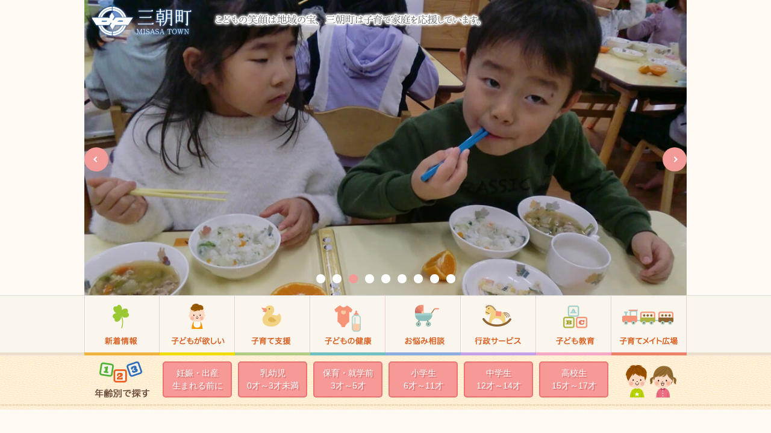

--- FILE ---
content_type: text/html
request_url: http://www.kosodate-misasa.jp/
body_size: 29159
content:
<!doctype html>
<html>
<head>
<meta charset="utf-8">
<link rel="shortcut icon" href="/img/favicon.ico">
<meta name="description" content="三朝町子育て応援サイト。こどもの笑顔は地域の宝、三朝町は子育て家庭を応援しています。">
<meta name="keywords" content="子育て,鳥取県,三朝町,子育て支援,健康,健診,教育" lang="ja">
<title>あったかみささでこそだて</title>
<meta name="viewport" content="width=device-width,initial-scale=1.0" />
<meta name="format-detection" content="telephone=no">
<link rel="stylesheet" href="/css/reset.css" type="text/css" >
<link rel="stylesheet" href="/css/stylesheet.css?_=20220823" type="text/css" >
<link rel="stylesheet" href="/css/responsive.css?_=20220823" type="text/css" >
<link rel="stylesheet" href="/css/jquery.jscrollpane.css">
<link rel="stylesheet" href="/css/slick.css" type="text/css" >
<link rel="stylesheet" href="/css/slick-theme.css" type="text/css" >
<link rel="stylesheet" href="/movie/skin/minimalist.css">
<script type="text/javascript" src="/js/jquery.js"></script> 
<!--[if lt IE 9]> 
<script type="text/javascript" src="/js/html5shiv.js"></script>
<script type="text/javascript" src="/js/respond.min.js"></script>
<![endif]--> 
<script type="text/javascript" src="/js/jquery.mousewheel.js"></script> 
<script type="text/javascript" src="/js/footerFixed.js"></script> 
<script type="text/javascript" src="/js/jquery.jscrollpane.min.js"></script> 
<script type="text/javascript" src="/js/jquery.tile.js"></script> 
<script type="text/javascript" src="/js/jquery.dotdotdot.min.js"></script> 
<script type="text/javascript" src="/js/slick.min.js"></script> 
<script type="text/javascript">
$(function(){
  $('.slick').slick({
    infinite: true,
    autoplay: true,
    autoplaySpeed: 3000,
    slidesToShow: 3,
    slidesToScroll: 1,
    responsive: [
      {
        breakpoint: 640,
        settings: {
          slidesToShow: 1,
          slidesToScroll: 1
        }
      }
    ]
  });
});
</script> 
<script type="text/javascript" src="/js/script.js?_=20211125"></script> 
<script type="text/javascript" src="/movie/flowplayer.min.js"></script> 
<script type="text/javascript" src="/js/handlebars.min.js"></script> 
<script type="text/javascript" src="/js/index.js"></script>
<link rel="stylesheet" href="/css/flexslider.css" type="text/css" />
<script type="text/javascript" src="/js/jquery.flexslider-min.js"></script> 
<script type="text/javascript" >
$(function() {
		$('.flexslider').flexslider({
			animation: "slide",
			slideshowSpeed: 4000,
			animationSpeed: 500,
			animationLoop: true,
			controlNav: true,
			directionNav: true
		});

});
</script>
</head>
<body class="top">
<script>
  (function(i,s,o,g,r,a,m){i['GoogleAnalyticsObject']=r;i[r]=i[r]||function(){
  (i[r].q=i[r].q||[]).push(arguments)},i[r].l=1*new Date();a=s.createElement(o),
  m=s.getElementsByTagName(o)[0];a.async=1;a.src=g;m.parentNode.insertBefore(a,m)
  })(window,document,'script','//www.google-analytics.com/analytics.js','ga');

  ga('create', 'UA-74034144-1', 'auto');
  ga('send', 'pageview');

</script>

<div id="fb-root"></div>
<script>(function(d, s, id) {
  var js, fjs = d.getElementsByTagName(s)[0];
  if (d.getElementById(id)) return;
  js = d.createElement(s); js.id = id;
  js.src = "//connect.facebook.net/ja_JP/sdk.js#xfbml=1&version=v2.5";
  fjs.parentNode.insertBefore(js, fjs);
}(document, 'script', 'facebook-jssdk'));</script> 
<a id="top"></a>
<header class="responsive">
  <div class="inner clearfix">
    <div class="logo">
      <h1><a href="/"><img src="/img/logo_resp.png?20170404" alt="三朝町 こどもの笑顔は地域の宝、三朝町は子育て家庭を応援しています。"></a></h1>
    </div>
    <!-- / .logo -->
    <div class="menuButton"> 
      <!-- <a class="button-link"></a> --> 
      <a class="menu-trigger" href="#"> <span></span> <span></span> <span></span></a> 
      <!-- / .menu-trigger -->
      <div class="display">MENU</div>
    </div>
    <!-- menuButton --> 
  </div>
  <!-- / .inner -->
  <nav class="responsive">
    <ul>
      <li><a href="/1101/">新着情報</a></li>
      <li><a href="/1102/">子どもが欲しい</a></li>
      <li><a href="/1103/">子育て支援</a></li>
      <li><a href="/1106/">子どもの健康</a></li>
      <li><a href="/1105/">お悩み相談</a></li>
      <li><a href="/1104/">行政サービス</a></li>
      <li><a href="/1107/">子ども教育</a></li>
      <li><a href="/1108/">子育てメイト広場</a></li>
    </ul>
    <div class="search">
      <div class="title fl"><span class="icon-search"></span> サイト検索</div>
      <form action="/cgi-bin/search/estseek.cgi" method="get">
        <input placeholder="" name="searchword" id="searchword" type="text">
        <input value="検索" id="btnSearch" type="submit">
      </form>
    </div>
    <div class="selectAge">
      <div class="headline_resp"><img src="img/headline_age_resp.png" alt=""></div>
      <!-- / .headline resp -->
      <div class="inner">
        <ul class="clearfix">
          <li><a href="/1110/1111/">妊娠・出産<br />
            生まれる前に</a></li>
          <li><a href="/1110/1112/">乳幼児<br />
            0才～3才未満</a></li>
          <li><a href="/1110/1113/">保育・就学前<br />
            3才～5才</a></li>
          <li><a href="/1110/1114/">小学生<br />
            6才～11才</a></li>
          <li><a href="/1110/1115/">中学生<br />
            12才～14才</a></li>
          <li><a href="/1110/1116/">高校生<br />
            15才～17才</a></li>
        </ul>
      </div>
      <!-- / .inner --> 
    </div>
    <!-- / .selectAge --> 
  </nav>
</header>
<div class="topContents">
  <section class="mainvisual">
    <div class="inner" style="z-index: 9999;">
      <div class="logo">
        <h1><a href="/"><img src="/img/logo.png?20170404" alt="三朝町 こどもの笑顔は地域の宝、三朝町は子育て家庭を応援しています。"></a></h1>
      </div>
      <!-- / .logo --> 
    </div>
     
    <div class="main-visual-slide">
      <div class="inner">
        <div id="slider" class="flexslider">
          <ul class="slides">
            <li> <img src="/img/mainvisual-01.jpg" alt=""> </li>
            <li> <img src="/img/mainvisual-02.jpg" alt=""> </li>
            <li> <img src="/img/mainvisual-03.jpg" alt=""> </li>
            <li> <img src="/img/mainvisual-04.jpg?_=20220830" alt=""> </li>
            <li> <img src="/img/mainvisual-05.jpg?_=20220830" alt=""> </li>
            <li> <img src="/img/mainvisual-06.jpg?_=20220830" alt=""> </li>
            <li> <img src="/img/mainvisual-07.jpg" alt=""> </li>
            <li> <img src="/img/mainvisual-08.jpg" alt=""> </li>
            <li> <img src="/img/mainvisual-09.jpg" alt=""> </li>
          </ul>
        </div>
        <!-- / .sider --> 
        
      </div>
      <!-- / .inner --> 
    </div>
    <!-- main-visual-slide --> 
    
  </section>
  <!-- / .mainvisual --> 
  
  <header class="default">
    <nav>
      <ul class="clearfix">
        <li class="topics"><a href="/1101/"><img src="/img/nav.png?_=20180316" alt="新着情報"></a></li>
        <li class="child"><a href="/1102/"><img src="/img/nav.png?_=20180316" alt="子どもが欲しい"></a></li>
        <li class="support"><a href="/1103/"><img src="/img/nav.png?_=20180316" alt="子育て支援"></a></li>
        <li class="health"><a href="/1106/"><img src="/img/nav.png?_=20180316" alt="子どもの健康"></a></li>
        <li class="consultation"><a href="/1105/"><img src="/img/nav.png?_=20180316" alt="お悩み相談"></a></li>
        <li class="work"><a href="/1104/"><img src="/img/nav.png?_=20180316" alt="行政サービス"></a></li>
        <li class="education"><a href="/1107/"><img src="/img/nav.png?_=20180316" alt="子ども教育"></a></li>
        <li class="mate"><a href="/1108/"><img src="/img/nav.png?_=20180316" alt="子育てメイト広場"></a></li>
      </ul>
    </nav>
  </header>
  <!-- / .default -->
  <div class="selectAge default">
    <div class="headline_resp"><img src="/img/headline_age_resp.png" alt=""></div>
    <!-- / .headline resp -->
    <div class="inner">
      <ul class="clearfix">
        <li><a href="/1110/1111/">妊娠・出産<br />
          生まれる前に</a></li>
        <li><a href="/1110/1112/">乳幼児<br />
          0才～3才未満</a></li>
        <li><a href="/1110/1113/">保育・就学前<br />
          3才～5才</a></li>
        <li><a href="/1110/1114/">小学生<br />
          6才～11才</a></li>
        <li><a href="/1110/1115/">中学生<br />
          12才～14才</a></li>
        <li><a href="/1110/1116/">高校生<br />
          15才～17才</a></li>
      </ul>
    </div>
    <!-- / .inner --> 
  </div>
  <!-- / .selectAge -->
  <div class="informationSection clearfix"> 
    <section class="neuvola">
      <div class="inner">
        <div class="headline">
          <h2><img src="/img/headline_neuvola.png" alt="ネウボラみささ 子どもの笑顔はみささの宝"></h2>
          <div class="label"><img src="/img/headline_neuvola_label.png" alt="子どもの笑顔はみささの宝"></div>
        </div>
        <ul class="clearfix">
          <li><a href="http://www.kosodate-misasa.jp/1285/13574.html"><img src="/img/neuvola_icon_pregnancy.png" alt="">妊娠が<br />
            分かったら</a></li>
          <li><a href="http://www.kosodate-misasa.jp/1285/13683.html"><img src="/img/neuvola_icon_baby.png" alt="">赤ちゃんが<br />
            産まれたら</a></li>
          <li><a href="http://www.kosodate-misasa.jp/12305.html"><img src="/img/neuvola_icon_list.png" alt="">ネウボラみささ<br />
            一覧へ</a></li>
        </ul>
      </div>
      <!-- / .inner --> 
    </section>
    <!-- / .neuvola -->
    <div class="informationAside">
      <div class="search">
        <div class="title fl"><span class="icon-search"></span> サイト検索</div>
        <form action="/cgi-bin/search/estseek.cgi" method="get">
          <input placeholder="" name="phrase" id="searchword" type="text">
          <input value="検索" id="btnSearch" type="submit">
        </form>
      </div>
      <div class="banner">
        <ul class="banner-top clearfix">
          
          <li class="hospital"><a href="/9986.html">緊急病院一覧</a></li>
          <li class="sanka"><a href="http://www.kosodate-misasa.jp/1102/9918.html">産科医療機関</a></li>
          <li class="syoni"><a href="http://www.kosodate-misasa.jp/1106/13497.html">小児医療機関</a></li>
        </ul>
        <div class="title">みささの小中学校の活動はこちら</div>
        <ul class="clearfix">
          <li class="higashi"><a href="https://elementary-school-of-misasa.edumap.jp/" target="_blank">三朝町立三朝小学校</a></li>
          <li class="misasa"><a href="https://misasa-j.edumap.jp/" target="_blank">三朝町立三朝中学校</a></li>
        </ul>
        
        <div class="extra"><a href="https://www.wam.go.jp/kokodesearch/ANN010100E00.do" target="_blank"><img src="/img/banner_kokodesearch.png" alt="子ども・子育て支援情報公表システム"></a></div>
        <div class="extra"> <a href="https://www.instagram.com/misasakosodate/" target="_blank"><img src="img/banner_instagram.jpg" alt="あったかみささでこそだての公式インスタグラムでは、子育て12か条をはじめ、保育園や子育て支援センターでの活動の様子など、子育てに関する情報を発信しています。あったかみささでこそだて公式インスタグラムはこちら"></a> </div>
        <div class="instagram-wrap">
          <div class="title">Instagram</div>
          <div class="instagram">
            <div class="instagram-link"><a href="https://instagram.com/misasakosodate" target="_blank"></a></div>
            <!-- SnapWidget --> 
            <script src="https://snapwidget.com/js/snapwidget.js"></script><!-- SnapWidget -->
            <iframe src="https://snapwidget.com/embed/1034267" class="snapwidget-widget" allowtransparency="true" frameborder="0" scrolling="no" style="border:none; overflow:hidden;  width:100%; height: 350px;"></iframe>
          </div>
          <!-- / .instagram --> 
        </div>
        <!-- / .instagram-wrap --> 
        
      </div>
      <!-- / .banner --> 
    </div>
    <!-- / .informationAside -->
    
    <div class="tab">
      <ul class="tabMenu clearfix">
        <li><a href="#latestnews" class="latestnews active">新着情報</a></li>
        <li><a href="#support" class="support">子育て支援</a></li>
        <li><a href="#work" class="work"><span class="resp">お</span>仕事復帰<span class="resp">支援</span></a></li>
        <li><a href="#education" class="education">子ども教育</a></li>
      </ul>
      <div class="tabBoxes">
        <div id="latestnews">
          <ul>
            
            <li><a class="entry clearfix" href="http://www.kosodate-misasa.jp/1103/15974.html" target="">
              <div class="update">01月14日</div>
              <div class="headline">令和７年度 物価高対応子育て応援手当の支給について</div>
              <div class="tags">
                
              </div>
              </a> 
              <!-- / .entry --> 
            </li>
            
            
            <li><a class="entry clearfix" href="http://www.kosodate-misasa.jp/files/44532.pdf" target="">
              <div class="update">01月13日</div>
              <div class="headline">子育てサポーターだより（R8.1月号）掲載しました！！</div>
              <div class="tags">
                
                <span class="green">子育て支援</span>
                
              </div>
              </a> 
              <!-- / .entry --> 
            </li>
            
            
            <li><a class="entry clearfix" href="http://www.kosodate-misasa.jp/1103/19529.html" target="">
              <div class="update">01月05日</div>
              <div class="headline">令和8年度保育所入所申請の案内</div>
              <div class="tags">
                
              </div>
              </a> 
              <!-- / .entry --> 
            </li>
            
            
            <li><a class="entry clearfix" href="http://www.kosodate-misasa.jp/1103/18932.html" target="">
              <div class="update">01月05日</div>
              <div class="headline">三朝町子育て12か条</div>
              <div class="tags">
                
                <span class="green">子育て支援</span>
                
              </div>
              </a> 
              <!-- / .entry --> 
            </li>
            
          </ul>
        </div>
        <!-- / #latestnews -->
        <div id="support">
          <ul>
            
            <li><a class="entry clearfix" href="http://www.kosodate-misasa.jp/1103/18932.html" target="">
              <div class="update">01月05日</div>
              <div class="headline">三朝町子育て12か条</div>
              </a> 
              <!-- / .entry --> 
            </li>
            
            
            <li><a class="entry clearfix" href="http://www.kosodate-misasa.jp/1101/1123/19910.html">
              <div class="update">06月03日</div>
              <div class="headline">児童手当現況届の提出について</div>
              </a> 
              <!-- / .entry --> 
            </li>
            
            
            <li><a class="entry clearfix" href="http://www.kosodate-misasa.jp/files/44532.pdf" target="">
              <div class="update">01月13日</div>
              <div class="headline">子育てサポーターだより（R8.1月号）掲載しました！！</div>
              </a> 
              <!-- / .entry --> 
            </li>
            
            
            <li><a class="entry clearfix" href="http://www.kosodate-misasa.jp/1104/19438.html" target="">
              <div class="update">09月05日</div>
              <div class="headline">令和6年10月（12月支給分）より児童手当制度が改正になります</div>
              </a> 
              <!-- / .entry --> 
            </li>
            
          </ul>
        </div>
        <!-- / #support -->
        <div id="work">
          <ul>
            
            <li><a class="entry clearfix" href="http://www.kosodate-misasa.jp/files/29274.pdf" target="">
              <div class="update">08月28日</div>
              <div class="headline">児童扶養手当・特別児童扶養手当の支給額の改定について</div>
              </a> 
              <!-- / .entry --> 
            </li>
            
            
          </ul>
        </div>
        <!-- / #work-->
        <div id="education">
          <ul>
            
          </ul>
        </div>
        <!-- / #education--> 
      </div>
      <!-- / .tabBoxes --> 
    </div>
    <!-- / .tab -->
    <section class="qa">
      <div class="headline">
        <div class="inner">
          <h2><img src="/img/headline_qa.png" alt="子育てQ&amp;A"></h2>
        </div>
      </div>
      <!-- / .headline -->
      <div class="inner"> 
              <ul class="clearfix">
        <li><a href="http://www.kosodate-misasa.jp/1105/9928.html#q1" class="clearfix">
          <div class="icon"><img src="/img/icon_mama.png" alt=""></div>
          <!-- / .icon -->
          <div class="wrap">
            <div class="title ellipsis">出産育児一時金とはどのようなものですか。</div>
            <div class="tags"><span class="purple">お悩み相談</span> <span class="orange">妊娠期</span></div>
          </div>
          <!-- / .wrap -->
        </a></li>
        <li><a href="http://www.kosodate-misasa.jp/1105/9928.html#q2" class="clearfix">
          <div class="icon"><img src="/img/icon_mama.png" alt=""></div>
          <!-- / .icon -->
          <div class="wrap">
            <div class="title ellipsis">妊娠しました。母子手帳をもらうにはどのような手続きをしたらよいですか?</div>
            <div class="tags"><span class="yellow">教育・子育て</span> <span class="orange">妊娠期</span></div>
          </div>
          <!-- / .wrap -->
        </a></li>
        <li><a href="http://www.kosodate-misasa.jp/1105/9928.html#q3" class="clearfix">
          <div class="icon"><img src="/img/icon_papa.png" alt=""></div>
          <!-- / .icon -->
          <div class="wrap">
            <div class="title ellipsis">育児の悩みなどについて相談をしたいのですが、どこに相談ができるのでしょうか?</div>
            <div class="tags"><span class="purple">お悩み相談</span> <span class="orange">乳児期</span></div>
          </div>
          <!-- / .wrap -->
        </a></li>
        <li><a href="http://www.kosodate-misasa.jp/1105/9928.html#q4" class="clearfix">
          <div class="icon"><img src="/img/icon_mama.png" alt=""></div>
          <!-- / .icon -->
          <div class="wrap">
            <div class="title ellipsis">出生届の手続方法について教えてください。</div>
            <div class="tags"><span class="green">各種手続き</span> <span class="orange">乳児期</span></div>
          </div>
          <!-- / .wrap -->
        </a></li>
        <li><a href="http://www.kosodate-misasa.jp/1105/9928.html#q5" class="clearfix">
          <div class="icon"><img src="/img/icon_papa.png" alt=""></div>
          <!-- / .icon -->
          <div class="wrap">
            <div class="title ellipsis">三朝町にはこども園と保育所がありますが、違いはなんですか? </div>
            <div class="tags"><span class="green">子どもを預ける</span> <span class="orange">幼児期</span></div>
          </div>
          <!-- / .wrap -->
        </a></li>
        <li><a href="http://www.kosodate-misasa.jp/1105/9928.html#q6" class="clearfix">
          <div class="icon"><img src="/img/icon_papa.png" alt=""></div>
          <!-- / .icon -->
          <div class="wrap">
            <div class="title ellipsis">休日に子どもを預けられる保育園はありますか? </div>
            <div class="tags"><span class="green">子どもを預ける</span> <span class="orange">幼児期</span></div>
          </div>
          <!-- / .wrap -->
        </a></li>
      </ul>
      <div class="link"><a href="/1105/9928.html">Q&amp;A一覧を見る</a></div>
      <!-- / .link -->
 
      </div>
      <!-- / .inner --> 
    </section>
    <!-- / .qa --> 
  </div>
  <!--  / .informationSection -->
  
  <div class="section clearfix">
    <section class="life fl">
      <div class="headline">
        <h2><img src="/img/headline_life.png" alt="みささですごす"></h2>
      </div>
      <!-- / .headline -->
      <div class="wrap">
        <div class="subtitle"><img src="/img/subtitle_life.png" alt="三朝地域子育て支援センターに遊びに行こう! 開設時間 : 月曜日～金曜日 9:00～14:00"></div>
        <!-- /. subtitle -->
        <div class="description">対象は未就学のお友達です。お父さん、おじいちゃん、おばあちゃん、妊婦さんもお待ちしております。</div>
        <!-- / .description -->
        <div class="scroll-pane" id="gc_top"> </div>
        <!-- / .scroll-pane --> 
        <!-- <div class="link"><a href="/1108/9939.html">イベントカレンダーを見る</a></div> --> 
        <!-- / .link --> 
      </div>
      <!-- / .wrap --> 
    </section>
    <!-- / .life -->
    <section class="facebook fr">
      <div class="headline">
        <h2><img src="/img/headline_facebook.png" alt="Facebookページ"></h2>
      </div>
      <!-- / .headline -->
      <div class="fb-page" data-href="https://www.facebook.com/Kosodate-Misasa-1501861893475688/" data-tabs="timeline" data-width="490" data-height="600" data-small-header="false" data-adapt-container-width="true" data-hide-cover="false" data-show-facepile="false"></div>
       
      <!-- / .wrap --> 
    </section>
    <!-- / .facebook --> 
  </div>
  <!-- / .clearfix --> 
</div>
<!-- / .topContents -->
<div class="bnrSection clearfix">
  <div class="slick">
    <div><a href="http://line.me/S/sticker/1244829" target="_blank"><img src="/img/bnr_stamp.png" alt="ミササラドン LINEスタンプできました!"></a></div>
    <div><a href="/cgi-bin/photo/index.cgi"><img src="/img/bnr_idol.png" alt="我が家のアイドル募集中！"></a></div>
    <div><a href="/1104/9925.html"><img src="/img/bnr_famisapo.png" alt="おねがい! まかせて! 困ったときはおたがいさま! Family Support Center ファミサポ ネットで予約"></a></div>
    <div><a href="/cgi-bin/enquete/index.cgi"><img src="/img/bnr_enquete.png" alt="アンケートにご協力ください ご意見、ご要望をお待ちしております。"></a></div>
     </div>
  <!-- / .slick --> 
</div>
<!-- / .clearfix -->
<div class="scrollTop clearfix">
  <div class="inner">
    <div class="button"> <a href="#top" class="scroll"><img src="/img/pagetop.png" alt="このページの先頭へ"></a></div>
  </div>
</div>
<footer id="footer"> 
    <div class="footer-deco"></div>
  <div class="inner clearfix">
  <div class="fl">
    <div class="logo"><img src="/img/footer_logo.png" alt="あったかみささでこそだて"></div>
    <!-- / .logo -->
    <div class="information"> 三朝町 町民課 子ども支援室<br />
      〒682-0195 鳥取県東伯郡三朝町大字大瀬999番地2<br />
      TEL 0858-43-3505（直通）/FAX 0858-43-0647</div>
    <ul class="utility">
    <li><a href="/9912.html">プライバシーポリシー</a></li>
    <li><a href="/cgi-bin/contact/index.cgi">お問い合わせ</a></li>
    </ul>
    <ul class="utility">
      <li><a href="/10442.html">Facebookページ運用方針</a></li>
    </ul>
  </div>
  <!-- / .fl -->
  <div class="sitemap fr">
    <div class="clearfix">
      <ul>
          <li class="head"><a href="/1101/">新着情報</a></li>
          <li class="head"><a href="/1102/">子どもが欲しい</a></li>
          <li><a href="/1102/9987.html">妊娠するってこんなこと</a></li>
          <li><a href="/1102/9915.html">妊娠前に知っておきたいこと</a></li>
          <li><a href="/1102/9988.html">妊娠・出産支援</a></li>
          <li><a href="/1102/9919.html">不妊治療</a></li>
          <li><a href="/1102/9916.html">母子手帳について</a></li>
          <li><a href="/1103/10010.html">産後・乳幼児支援</a></li>
          <li><a href="/1102/9989.html">産後のケアについて</a></li>
        </ul>
        <ul>
          <li class="head"><a href="/1103/">子育て支援</a></li>
          <li><a href="/1103/9990.html">こども園・保育園ってどんなところ?</a></li>
          <li><a href="/1103/9922.html">子どもを預ける</a></li>
          <li><a href="/1103/9991.html">子育て支援サービス</a></li>
          <li><a href="/1103/9992.html">みささ町子育て支援マップ</a></li>
          <li><a href="/1103/9993.html">障がいのあるお子様へ</a></li>
          <li><a href="/1103/9994.html">障害児の支援</a></li>
          <li><a href="/1103/9923.html">各種手続きの手引き</a></li>
        </ul>
        <ul>
          <li class="head"><a href="/1106/">子どもの健康</a></li>
          <li><a href="/1106/9998.html">なぜ検診・予防接種を受けるの?</a></li>
          <li><a href="/1106/12885.html">健診・予防接種</a></li>
          <li><a href="/1106/10000.html">かかりつけ医を持ちましょう</a></li>
          <li><a href="/9986.html">緊急病院一覧</a></li>
        </ul>
        <ul>
          <li class="head"><a href="/1105/">お悩み相談</a></li>
          <li><a href="/1105/9997.html">一人で悩んでいませんか?</a></li>
          <li><a href="/1105/9928.html">子育てFAQ</a></li>
          <li><a href="/1105/9927.html">子育てライフカレンダー</a></li>
          <li><a href="/cgi-bin/consult/index.cgi">子育てWeb相談</a></li>
        </ul>
      </div>
      <div class="clearfix">
        <ul>
          <li class="head"><a href="/1104/">行政サービス</a></li>
          <li><a href="/1104/9924.html">働きながら子育てしたい</a></li>
          <li><a href="/1104/9995.html"> 経済支援</a></li>
          <li><a href="/1104/9925.html">ファミリー・サポート・センター</a></li>
          <li><a href="/1104/16558.html">児童扶養手当</a></li>
          <li><a href="/1104/16557.html">特別児童扶養手当</a></li>
          <li><a href="/1104/17907.html">児童手当の支給について<!-- (平成24年4月から) --></a></li>
        </ul>
        <ul>
          <li class="head"><a href="/1107/">子ども教育</a></li>
          <li><a href="/1107/10001.html">みささ町の教育とは</a></li>
          <li><a href="/1107/9936.html">小・中・高支援について</a></li>
        </ul>
        <ul>
          <li class="head"><a href="/1108/">子育てメイト広場</a></li>
          <li><a href="/1108/10925.html">『笑顔いっぱい子育て支援のまち』宣言について</a></li>
          <li><a href="/1108/15777.html">三朝町子ども・子育て支援事業計画について</a></li>
          <li><a href="https://www.facebook.com/Kosodate-Misasa-1501861893475688/" target="_blank">イベント情報</a></li>
          <!-- <li><a href="/1108/9939.html">子育て支援センター イベントカレンダー</a></li>
          <li><a href="/1108/10149.html">冊子『みささ子育てスタイル』</a></li> -->
          <li><a href="http://line.me/S/sticker/1244829" target="_blank">ラドンLINEスタンプ</a></li>
        </ul>
    </div>
    <!-- / .clearfix -->
  </div>
  <!-- / .fr -->
  </div>
  <!-- / .inner -->
 
  
</footer>
<script type="text/x-handlebars-template" id="event-template">
<ul>
{{#if this}}
  {{#each this}}
  <li>
    <div class="date">{{start_year}} / <span>{{start_month}}</span> / <span>{{start_day}}</span> [{{start_wday}}] <span class="time">{{start_time}}～{{end_time}}</span></div>
    <div class="description">・{{summary}}{{description}}</div>
  </li>
  {{/each}}
</ul>
{{else}}
  <li><div class="description">・見つかりませんでした</div></li>
{{/if}}
</ul>
</script>
</body>
</html>

--- FILE ---
content_type: text/css
request_url: http://www.kosodate-misasa.jp/css/reset.css
body_size: 1832
content:
@charset "UTF-8";
/* CSS Document */

/* -------------------------------------------------------- reset & defaultsetting */

body, div, h1, h2, h3, h4, h5, h6, p, dl, dt, dd, ul, ol, li, 
brockquote, pre, table, caption, th, td, address, 
form, fieldset, legend, object, hr {
	margin: 0;
	padding: 0;
}

h1, h2, h3, h4, h5, h6, pre, table, code, kbd, samp, acronym, input, textarea {
  	font-size: 100%;
}

a, ins {
  	text-decoration: none;
}

address, em, cite, dfn, var {
  	font-style:normal;
}

input, textarea {
  	font-family: "ヒラギノ角ゴ Pro W3", "Hiragino Kaku Gothic Pro", "メイリオ", Meiryo, Osaka, "ＭＳ Ｐゴシック", "MS PGothic", sans-serif;
  	font-weight: normal;
}

img {
	border: none;
}

.clearfix:after {
  	content: ".";
  	display: block;
  	clear: both;
  	height: 0;
  	visibility: hidden;
}

.clearfix {
  	min-height: 1px;
}

* html .clearfix {
  	height: 1px;
  	/*¥*//*/
  	height: auto;
  	overflow: hidden;
  	/**/
}

a {
	color: #343434;
	outline: none;
}

a:hover {
	color:;
	text-decoration: none;
}

body {
	font-family:;
	font-family: "ヒラギノ角ゴ Pro W3", "Hiragino Kaku Gothic Pro", "メイリオ", Meiryo, Osaka, "ＭＳ Ｐゴシック", "MS PGothic", sans-serif;
	font-size: 14px;
	line-height: 1.5;
	color: #444444;	
}

/* @end */

/*
10px 72%
11px 79%
12px 86%
13px 93%
14px 100%
15px 108%
16px 115%
17px 122%
18px 129%
19px 136%
20px 143%
21px 150%
22px 158%
23px 165%
24px 172%
25px 179%
26px 186%
*/

/* add */

ul {
	list-style: none;
}

a.over:hover {
	opacity:0.7;
	filter: alpha(opacity=70);        /* ie lt 8 */
	-ms-filter: "alpha(opacity=70)";  /* ie 8 */
	-moz-opacity:0.7;                 /* FF lt 1.5, Netscape */
	-khtml-opacity: 0.7;              /* Safari 1.x */
}

::selection {
	background: #fde161;
}

::-moz-selection {
	background: #fde161;
}


--- FILE ---
content_type: text/css
request_url: http://www.kosodate-misasa.jp/css/stylesheet.css?_=20220823
body_size: 35543
content:
@charset "UTF-8";
/* CSS Document */
/* -------------------------------------------------------- common */
body {
  background: #fff9f4;
}
div.inner {
  width: 1000px;
  margin: 0 auto;
}
.fl {
  float: left;
}
.fr {
  float: right;
}
div.tags {
  float: left;
}
div.tags span {
  float: left;
  display: block;
  color: #fff;
  padding: 0 0.5em;
  margin: 0 0.5em 0.5em 0;
}
div.tags span.green {
  background: #afcd84;
}
div.tags span.purple {
  background: #c3a1e9;
}
div.tags span.pink {
  background: #f7a8c7;
}
div.tags span.yellow {
  background: #f0b441;
}
div.tags span.orange {
  background: #da601e;
}
div.link {}
div.link a {
  display: block;
  border: 2px solid #e87472;
  border-radius: 5px;
  box-sizing: border-box;
  background: #F59996;
  color: #fff;
  font-family: "ヒラギノ丸ゴ ProN W4", "Hiragino Maru Gothic ProN", "ヒラギノ角ゴ Pro W3", "Hiragino Kaku Gothic Pro", "メイリオ", Meiryo, Osaka, "ＭＳ Ｐゴシック", "MS PGothic", sans-serif;
  text-align: center;
  width: 40%;
  margin: 0 auto;
  font-size: 143%;
  padding: 0.5em 0;
  text-shadow: 2px 2px 0 #d9716f;
  filter: dropshadow(color=#d9716f, offX=2, offY=2);
}
div.link a:hover {
  background: #e87472;
}
/* -------------------------------------------------------- section.mainvisual */
section.mainvisual {
  /* background: url(http://www.kosodate-misasa.jp/img/mainvisual_dummy.jpg) no-repeat;
	background-position: top center; */
  height: auto;
  padding: 0;
  position: relative;
}
div.movie img {
  position: absolute;
  display: block;
  top: 0;
  left: 0;
  width: 100%;
  height: auto;
}
section.mainvisual div.inner {
  position: relative;
}
section.mainvisual div.inner div.logo {
  position: absolute;
  top: 0;
  left: 5px;
}
section.mainvisual div.inner div.logo img {
  width: 660px;
  height: 70px;
}
div.respvisual {
  display: none;
}
/* -------------------------------------------------------- header.default & nav */
header.responsive {
  display: none;
}
header.responsive nav.responsive {
  display: none;
}
header.default > div.clearfix {
  width: 1000px;
  margin: 0 auto;
  position: relative;
  padding: 10px 0;
}
header.default > div.clearfix div.logo {
  width: 350px;
  display: block;
  float: left;
}
header.default > div.clearfix div.logo img {
  width: 350px;
  display: block;
}
header.default > div.clearfix div.copy {
  position: absolute;
  top: 0;
  right: 0;
  width: 70px;
  height: 70px;
}
header.default > div.clearfix div.copy img {
  width: 60px;
}
header.default nav {
  display: block;
  position: relative;
  width: 100%;
  height: 100px;
  background: url(http://www.kosodate-misasa.jp/img/nav_bg.png) repeat-x;
}
header.default nav ul {
  display: block;
  margin: 0 auto;
  width: 1000px;
  clear: both;
  zoom: 1;
  margin: 0 auto;
}
header.default nav ul li img {
  width: 1000px;
  height: 200px;
}
header.default nav ul li {
  display: block;
  float: left;
  height: 100px;
  position: relative;
  width: 125px;
}
header.default nav ul li a {
  display: block;
  height: 100%;
  overflow: hidden;
  position: relative;
  width: 100%;
}
header.default nav ul li a img {
  position: absolute;
  top: 0;
}
header.default nav ul li.topics a img {
  left: 0;
}
header.default nav ul li.child a img {
  left: -125px;
}
header.default nav ul li.support a img {
  left: -250px;
}
header.default nav ul li.health a img {
  left: -375px;
}
header.default nav ul li.consultation a img {
  left: -500px;
}
header.default nav ul li.work a img {
  left: -625px;
}
header.default nav ul li.education a img {
  left: -750px;
}
header.default nav ul li.mate a img {
  left: -875px;
}
header.default nav ul li a:hover img, header.default nav ul li.current a img {
  top: -100px;
}
/* -------------------------------------------------------- selectAge */
div.selectAge {
  background: url(http://www.kosodate-misasa.jp/img/bg_age.png) repeat-x;
  background-position: bottom;
  padding: 10px 0 20px;
}
div.selectAge div.inner {
  background: url(http://www.kosodate-misasa.jp/img/bg_age_inner.png);
  background-size: 1000px 60px;
}
div.selectAge div.headline_resp {
  display: none;
}
div.selectAge ul {
  width: 740px;
  margin: 0 auto;
}
div.selectAge ul li {
  width: 115px;
  float: left;
  margin-right: 10px;
  box-sizing: border-box;
}
div.selectAge ul li:last-child {
  margin-right: 0;
}
div.selectAge ul li a {
  display: block;
  border: 2px solid #e87472;
  border-radius: 5px;
  background: #f69997;
  color: #ffffff;
  font-family: "ヒラギノ丸ゴ ProN W4", "Hiragino Maru Gothic ProN", "ヒラギノ角ゴ Pro W3", "Hiragino Kaku Gothic Pro", "メイリオ", Meiryo, Osaka, "ＭＳ Ｐゴシック", "MS PGothic", sans-serif;
  text-align: center;
  padding: 0.5em 0;
  text-shadow: 2px 2px 0 #d9716f;
  filter: dropshadow(color=#d9716f, offX=2, offY=2);
}
div.selectAge ul li a:hover {
  background: #e87472;
}
/* -------------------------------------------------------- seciton common */
section {
  padding: 40px 0;
}
section div.headline {
  margin-bottom: 20px;
  background: url(http://www.kosodate-misasa.jp/img/headline_bg.png) repeat-x;
  background-size: 18px 3px;
  background-position: bottom;
}
section div.headline img {
  width: 260px;
}
/* -------------------------------------------------------- div.informationSection */
div.informationSection {
  width: 1000px;
  margin: 0 auto;
  position: relative;
  padding: 40px 0 0;
}
/* -------------------------------------------------------- div.banner */
div.banner {
  width: 330px;
  float: right;
}
div.banner ul {
  border-bottom: 1px solid #ebdcc4;
  padding-bottom: 10px;
  margin-bottom: 20px;
}
div.banner ul li {
  float: left;
  width: 160px;
  margin: 0 10px 10px 0;
}
div.banner ul li:nth-child(even) {
  margin-right: 0;
}
div.banner ul li a {
  width: 160px;
  height: 50px;
  display: block;
  border-radius: 5px;
  box-sizing: border-box;
  color: #ffffff;
  font-family: "ヒラギノ丸ゴ ProN W4", "Hiragino Maru Gothic ProN", "ヒラギノ角ゴ Pro W3", "Hiragino Kaku Gothic Pro", "メイリオ", Meiryo, Osaka, "ＭＳ Ｐゴシック", "MS PGothic", sans-serif;
  font-weight: bold;
  padding: 9px 0.3em 7px;
  line-height: 1.2;
}
div.banner ul li.mail a {
  background: #5fc2d1;
  text-shadow: 1px 1px 0 #61b7c3;
  filter: dropshadow(color=#61b7c3, offX=1, offY=1);
  box-shadow: 2px 2px rgba(101, 160, 166, 1);
  line-height: 36px;
  text-align: center;
}
div.banner ul li.mail a:hover {
  background: #61b7c3;
}
div.banner ul li.mail a:before {
  content: "";
  background: url(http://www.kosodate-misasa.jp/img/icon_banner_mail.png) no-repeat;
  background-size: 40px 32px;
  width: 40px;
  height: 32px;
  display: inline-block;
  float: none;
  margin-right: 0.1em;
  vertical-align: top;
}
div.banner ul li.hospital a {
  background: #ec9b9b;
  text-shadow: 1px 1px 0 #ce5454;
  filter: dropshadow(color=#ce5454, offX=1, offY=1);
  box-shadow: 2px 2px rgba(206, 84, 84, 1);
  line-height: 36px;
  text-align: center;
}
div.banner ul li.hospital a:hover {
  background: #ce5454;
}
div.banner ul li.hospital a:before {
  content: "";
  background: url(http://www.kosodate-misasa.jp/img/icon_banner_hospital.png) no-repeat;
  background-size: 40px 32px;
  width: 40px;
  height: 32px;
  display: inline-block;
  float: none;
  margin-right: 0.1em;
  vertical-align: top;
}
div.banner ul li.sanka a {
  background: #d6afd1;
  text-shadow: 1px 1px 0 #bc9ab8;
  filter: dropshadow(color=#d6afd1, offX=1, offY=1);
  box-shadow: 2px 2px rgba(188, 154, 184, 1);
  line-height: 36px;
  text-align: center;
}
div.banner ul li.sanka a:hover {
  background: #bc9ab8;
}
div.banner ul li.sanka a:before {
  content: "";
  background: url(http://www.kosodate-misasa.jp/img/icon_banner_sanka.png) no-repeat;
  background-size: 40px 32px;
  width: 40px;
  height: 32px;
  display: inline-block;
  float: none;
  margin-right: 0.1em;
  vertical-align: top;
}
div.banner ul li.syoni a {
  background: #e7ae43;
  text-shadow: 1px 1px 0 #cd9a3b;
  filter: dropshadow(color=#e7ae43, offX=1, offY=1);
  box-shadow: 2px 2px rgba(205, 154, 59, 1);
  line-height: 36px;
  text-align: center;
}
div.banner ul li.syoni a:hover {
  background: #cd9a3b;
}
div.banner ul li.syoni a:before {
  content: "";
  background: url(http://www.kosodate-misasa.jp/img/icon_banner_syoni.png) no-repeat;
  background-size: 40px 32px;
  width: 40px;
  height: 32px;
  display: inline-block;
  float: none;
  margin-right: 0.1em;
  vertical-align: top;
}
div.banner ul.banner-top li {
  float: left;
  width: 32%;
  margin-right: 2%;
}
div.banner ul.banner-top li:nth-child(3) {
  margin-right: 0;
}
div.banner ul.banner-top li a {
  width: 100%;
  height: 70px;
  padding: 0;
  line-height: 1;
  position: relative;
  box-sizing: border-box;
  padding-top: 50px;
  white-space: nowrap;
}
div.banner ul.banner-top li a:before {
  position: absolute;
  left: 50%;
  transform: translateX(-50%);
  -webkit-transform: translateX(-50%);
  top: 10px;
}
div.banner ul li.higashi a, div.banner ul li.nishi a, div.banner ul li.minami a, div.banner ul li.misasa a {
  filter: dropshadow(color=#61b7c3, offX=1, offY=1);
  line-height: 36px;
  text-align: center;
}
div.banner ul li.higashi a {
  background: #8ba7d4;
  box-shadow: 2px 2px rgba(120, 144, 184, 1);
  text-shadow: 1px 1px 0 #7890b8;
}
div.banner ul li.nishi a {
  background: #f0b441;
  box-shadow: 2px 2px rgba(231, 175, 67, 1);
  text-shadow: 1px 1px 0 #e7af43;
}
div.banner ul li.minami a {
  background: #afcd84;
  box-shadow: 2px 2px rgba(152, 179, 114, 1);
  text-shadow: 1px 1px 0 #98b372;
}
div.banner ul li.misasa a {
  background: #e773a8;
  box-shadow: 2px 2px rgba(204, 122, 160, 1);
  text-shadow: 1px 1px 0 #cc7aa0;
}
div.banner div.title {
  padding: 0.5em 0.1em 0;
  margin-bottom: 0.5em;
  color: #da601e;
  font-family: "ヒラギノ丸ゴ ProN W4", "Hiragino Maru Gothic ProN", "ヒラギノ角ゴ Pro W3", "Hiragino Kaku Gothic Pro", "メイリオ", Meiryo, Osaka, "ＭＳ Ｐゴシック", "MS PGothic", sans-serif;
  font-size: 143%;
  font-weight: bold;
  border-bottom: 2px dotted #ebd9b8;
}
div.banner div.extra {
  width: 100%;
}
div.banner div.extra img {
  width: 100%;
  /* max-width: 300px; */
  margin-left: auto;
  margin-right: auto;
  margin-bottom: 20px;
  display: block;
}
div.banner div.extra + div.extra img {
  margin-bottom: 0;
}
/* ---------------------------------------------------------------------- @ end */
div.tab {
  float: left;
  width: 650px;
}
div.informationSection .tabMenu {
  padding: 0 5px;
}
div.informationSection .tabMenu li {
  float: left;
  margin-right: 5px;
}
div.informationSection .tabMenu li span.resp {
  display: inline;
}
div.informationSection .tabMenu li:last-child {
  margin-right: 0;
}
div.informationSection .tabMenu li a {
  color: #775d50;
  font-family: "ヒラギノ丸ゴ ProN W4", "Hiragino Maru Gothic ProN", "ヒラギノ角ゴ Pro W3", "Hiragino Kaku Gothic Pro", "メイリオ", Meiryo, Osaka, "ＭＳ Ｐゴシック", "MS PGothic", sans-serif;
  font-weight: bold;
  display: block;
  width: 110px;
  height: 42px;
  line-height: 42px;
  text-align: center;
  border: 1px #ebdcc4 solid;
  border-bottom: none;
  border-radius: 5px 5px 0 0;
  background: #ebdcc4;
}
div.informationSection .tabMenu li a.latestnews {
  border-top: 8px solid #f0b441;
}
div.informationSection .tabMenu li a.support {
  border-top: 8px solid #afcd84;
}
div.informationSection .tabMenu li a.work {
  border-top: 8px solid #eb836b;
}
div.informationSection .tabMenu li a.education {
  border-top: 8px solid #71c0bf;
}
div.informationSection .tabMenu li a.active {
  background: #fff;
}
#latestnews, #support, #work, #education {
  width: 100%;
  background: #fff;
  border: 1px solid #ebdcc4;
  border-radius: 5px;
  box-sizing: border-box;
}
#support, #work, #education {
  display: none;
}
div.informationSection div.tabBoxes ul {
  padding: 1em;
}
div.informationSection div.tabBoxes ul li {}
div.informationSection div.tabBoxes ul li a.entry {
  padding: 1em 0;
  display: block;
  border-bottom: 1px dotted #ccb796;
}
div.informationSection div.tabBoxes ul li a.entry div.update {
  float: left;
  width: 80px;
}
div.informationSection div.tabBoxes ul li a.entry div.headline {
  float: left;
  background: url(http://www.kosodate-misasa.jp/img/link_arrow.png) no-repeat 0 2px;
  padding-left: 2em;
  margin: 0 1em 0 0;
  color: #f67370;
  text-decoration: underline;
}
div.informationSection div.tabBoxes ul li a.entry:hover div.headline {
  text-decoration: none;
}
/* -------------------------------------------------------- section.qa */
section.qa {
  float: left;
  width: 650px;
}
section.qa div.inner {
  width: 100%;
}
section.qa ul li {
  float: left;
  border: 1px solid #d3b98a;
  border-radius: 5px;
  width: calc(50% - 10px);
  box-sizing: border-box;
  margin: 0 20px 20px 0;
  background: #fff;
}
section.qa ul li:nth-child(2n) {
  margin-right: 0;
}
section.qa ul li a.clearfix {
  padding: 10px;
  display: block;
}
section.qa ul li a.clearfix div.icon {
  float: left;
}
section.qa ul li a.clearfix div.icon img {
  width: 60px;
}
section.qa ul li a.clearfix div.wrap {
  position: relative;
  width: 100%;
  padding-left: 100px;
  box-sizing: border-box;
}
section.qa ul li a.clearfix div.title:before {
  content: "";
  width: 34px;
  height: 30px;
  display: block;
  position: absolute;
  left: 60px;
  background: url(http://www.kosodate-misasa.jp/img/icon_question.png) no-repeat;
}
section.qa ul li a.clearfix div.title {
  height: 5em;
  margin-bottom: 0.5em;
  color: #f67370;
  text-decoration: underline;
}
section.qa ul li a.clearfix:hover div.title {
  text-decoration: none;
}
/* -------------------------------------------------------- section.life & section.facebook */
div.section.clearfix {
  width: 1000px;
  margin: 0 auto;
}
section.life, section.facebook {
  width: 490px;
}
section.life div.subtitle img {
  width: 490px;
}
section.life ul li {
  border: 1px solid #d6bd90;
  background: #fff;
  padding: 10px;
  box-sizing: border-box;
  margin-bottom: 5px;
  width: 100%;
}
section.life ul li div.date {
  color: #da601e;
  font-weight: bold;
  font-family: "ヒラギノ丸ゴ ProN W4", "Hiragino Maru Gothic ProN", "ヒラギノ角ゴ Pro W3", "Hiragino Kaku Gothic Pro", "メイリオ", Meiryo, Osaka, "ＭＳ Ｐゴシック", "MS PGothic", sans-serif;
  border-bottom: 1px dotted #d6bd90;
  padding-bottom: 0.5em;
  margin-bottom: 0.5em;
}
section.life ul li div.date span {
  font-size: 129%;
}
section.life ul li div.date span.time {
  font-size: 100%;
}
section.life div.scroll-pane {
  height: 400px;
  margin-bottom: 20px;
}
section.life div.link a {
  width: 100%;
}
/* -------------------------------------------------------- div.bnrSection */
div.bnrSection {
  width: 1000px;
  margin: 40px auto 130px;
}
/* -------------------------------------------------------- footer */
footer {
  background: #3f392b;
  color: #fff;
  position: relative;
  z-index: 1;
  padding: 30px 0;
}
footer div.footer-deco {
  background: url(http://www.kosodate-misasa.jp/img/footer_bg.png) repeat-x;
  background-size: 600px 60px;
  position: absolute;
  width: 100%;
  height: 60px;
  top: -60px;
}
footer a {
  color: #fff;
}
footer div.fl {
  width: 320px;
  margin-right: 20px;
}
footer div.logo img {
  width: 320px;
  margin-bottom: 1em;
}
footer div.information {
  font-size: 93%; /* 13px */
  margin-bottom: 1em;
}
footer ul.utility li {
  background: url(http://www.kosodate-misasa.jp/img/footer_arrow.png) no-repeat 0 3px;
  display: inline;
  font-size: 86%; /* 12px */
  padding: 0 0.5em;
}
footer div.sitemap.fr {
  display: block;
  width: 660px;
}
footer div.sitemap.fr ul {
  float: left;
  width: 165px;
  padding: 0 0 0 30px;
  box-sizing: border-box;
  font-size: 79%; /* 11px */
  margin-bottom: 1em;
}
footer div.sitemap.fr ul li {
  background: url(http://www.kosodate-misasa.jp/img/footer_arrow.png) no-repeat 0 3px;
  margin-left: 1em;
  padding-left: 1em;
}
footer div.sitemap.fr ul li.head {
  margin-left: 0;
}
/* -------------------------------------------------------- category */
/* -------------------------------------------------------- category and detail contents */
div.contents {
  width: 100%;
  margin: 0 auto;
  padding-bottom: 70px;
}
/* -------------------------------------------------------- categoryheader */
div.categoryheader {
  width: 100%;
  height: 160px;
  display: block;
  margin-top: 20px;
  border-top: 1px solid #d3b98a;
}
div.categoryheader.topics {
  border-bottom: 5px solid #f0b441;
}
div.categoryheader.child {
  border-bottom: 5px solid #f0dd05;
}
div.categoryheader.support {
  border-bottom: 5px solid #afcd84;
}
div.categoryheader.health {
  border-bottom: 5px solid #71c0bf;
}
div.categoryheader.consultation {
  border-bottom: 5px solid #8eacdd;
}
div.categoryheader.work {
  border-bottom: 5px solid #c3a1e9;
}
div.categoryheader.education {
  border-bottom: 5px solid #f7a8c7
}
div.categoryheader.mate {
  border-bottom: 5px solid #eb836b;
}
div.categoryheader.default {
  border-bottom: 5px solid #ebdfcb;
}
div.categoryheader.age {
  border-bottom: 5px solid #ebdfcb;
}
div.categoryheader div.display {
  width: 1000px;
  height: 160px;
  margin: 0 auto;
  position: relative;
  overflow: hidden;
}
div.categoryheader div.display div.title {
  margin: 40px 0 10px;
}
div.categoryheader div.display div.title img {
  width: 350px;
}
div.categoryheader div.display div.subtitle {
  color: #da601e;
  font-family: "ヒラギノ丸ゴ ProN W4", "Hiragino Maru Gothic ProN", "ヒラギノ角ゴ Pro W3", "Hiragino Kaku Gothic Pro", "メイリオ", Meiryo, Osaka, "ＭＳ Ｐゴシック", "MS PGothic", sans-serif;
  font-size: 143%;
}
div.categoryheader div.display div.symbol {
  width: 80px;
  height: 120px;
  display: block;
  position: absolute;
  bottom: 0;
  right: 50px;
}
div.categoryheader div.display div.symbol img {
  width: 80px;
}
div.categoryheader.responsive {
  display: none;
}
div.pageTitle.responsive {
  display: none;
}
/* -------------------------------------------------------- topicPath */
.topicPath {
  font-size: 86%; /* 12px */
  width: 1000px;
  display: block;
  margin: 0 auto;
}
.topicPath ul {
  padding: 10px;
  list-style: none;
}
.topicPath ul li {
  display: inline;
}
.topicPath ul li a {
  color: #f67370;
  text-decoration: underline;
}
.topicPath ul li a:hover {
  text-decoration: none;
}
/* -------------------------------------------------------- categoryList */
div.categoryList {}
div.categoryList ul {
  width: 1000px;
  margin: 0 auto;
}
div.categoryList ul li {
  width: 490px;
  background: #ffffff;
  border: 1px solid #d3b98a;
  border-radius: 10px;
  float: left;
  margin-bottom: 10px;
  position: relative;
  /* margin-top: -1px; */
  /* transition: all 0.2s ease-in-out; */
  box-sizing: border-box;
}
div.categoryList > div.headline {
  width: 100%;
  max-width: 1000px;
  color: #da601e;
  font-size: 147%;
  font-weight: bold;
  line-height: 1.5;
  margin: 1em auto 1em;
  padding: 1em 0 0;
  position: relative;
  background: none;
  border: none;
  float: none;
  border-radius: 0;
  border-bottom: 3px dotted #da601e;
  clear: both;
  box-sizing: border-box;
}
div.categoryList > div.headline.first {
  margin: 0 auto 1em;
  padding-top: 1em;
}
div.categoryList ul li.headline:hover {
  background: none;
}
div.categoryList ul li.headline:before {
  content: "●";
  padding-right: 0.2em;
}
div.categoryList ul li:hover {
  background: #ffe5e5;
}
div.categoryList ul li:nth-child(even) {
  float: right;
}
/* div.categoryList ul li.even {
	float: right;
} */
div.categoryList ul li a {
  display: block;
  width: 100%;
  height: 100%;
  position: relative;
  color: #f67370;
}
div.categoryList div.article {
  padding: 20px 40px 20px 20px;
}
div.categoryList div.article div.spot {
  width: 80px;
  height: 80px;
  max-width: 80px;
  background: #fb9098;
  float: left;
  margin-right: 20px;
  border-radius: 40px;
  overflow: hidden;
}
div.categoryList div.article div.spot span {
  display: table-cell;
  height: 80px;
  text-align: center;
  vertical-align: middle;
  width: 80px;
}
div.categoryList div.article div.spot span img {
  display: inline;
  height: auto;
  max-height: 80px;
  max-width: 100%;
  vertical-align: middle;
  width: auto;
}
div.categoryList div.article div.wrap {
  overflow: hidden;
}
div.categoryList.clinic div.article div.headline, div.categoryList.clinic div.article div.description, div.categoryList.clinic div.article div.clearfix {
  margin-left: 0;
}
div.categoryList div.article div.headline {
  margin-bottom: 10px;
}
div.categoryList a div.article div.headline {
  font-size: 93%; /* 13px */
  font-weight: bold;
  text-decoration: underline;
}
div.categoryList a:hover div.article div.headline {
  text-decoration: none;
}
div.categoryList div.article div.description {
  font-size: 93%; /* 13px */
  margin-bottom: 10px;
  color: #333333;
}
div.categoryList div.article div.link {
  font-size: 93%; /* 13px */
  float: left;
  background: url("http://www.kosodate-misasa.jp/img/link_arrow.png") no-repeat 0 2px;
  padding-left: 2em;
  text-decoration: underline;
}
div.categoryList div.article div.update {
  font-size: 86%; /* 12px */
  color: #d3b98a;
  font-family: "Droid Serif", "游ゴシック", YuGothic, "Hiragino Kaku Gothic ProN", "Hiragino Kaku Gothic Pro", Meiryo, "メイリオ", serif;
  font-weight: bold;
  float: right;
}
/* -------------------------------------------------------- aside */
aside {
  width: 230px;
  float: right;
}
aside div.qabanner a {
  border: 1px solid #d3b98a;
  border-radius: 5px;
  background: #fff8e0;
  padding: 25px;
  display: block;
  margin-bottom: 20px;
}
aside div.qabanner a:hover {
  background: #ffe5e5;
}
aside div.qabanner div.title img {
  width: 150px;
  margin: 0 auto 10px;
  display: block;
}
aside div.qabanner div.icon {
  text-align: center;
  margin-bottom: 10px;
}
aside div.qabanner div.icon img {
  width: 60px;
  padding: 0 0.5em;
}
aside div.qabanner div.description {
  text-align: center;
}
aside div.banner {
  width: 100%;
  position: relative;
}
aside div.banner ul {
  border-bottom: none;
}
aside div.banner ul li {
  width: 100%;
  margin-bottom: 20px;
}
aside div.banner ul li a {
  width: 100%;
  text-align: center;
  line-height: 36px;
}
aside div.banner ul li.mail {
  letter-spacing: -1px;
}
aside div.banner ul li.hospital {}
aside div.banner ul li.mail a::before {
  background: url("http://www.kosodate-misasa.jp/img/icon_banner_mail.png") no-repeat;
  background-size: 30px 24px;
  background-position: 0 5px;
  content: "";
  float: none;
  display: inline-block;
  height: 29px;
  width: 30px;
  vertical-align: top;
  padding-right: 0.3em;
}
aside div.banner ul li.hospital a::before {
  background: url("http://www.kosodate-misasa.jp/img/icon_banner_hospital.png") no-repeat;
  background-size: 30px 24px;
  background-position: 0 5px;
  content: "";
  float: none;
  display: inline-block;
  height: 29px;
  width: 30px;
  vertical-align: top;
  padding-right: 0.3em;
}
/* -------------------------------------------------------- detail */
div.detail {
  float: left;
  width: 750px;
  background: #ffffff;
  border: 1px solid #d3b98a;
  border-radius: 5px;
  box-sizing: border-box;
}
div.detail.wide {
  float: none;
  width: 100%;
}
div.detail div.header.clearfix {
  padding: 30px 30px 20px 10px;
  border-bottom: 1px solid #d3b98a;
}
div.detail div.header div.spot {
  width: 80px;
  height: 80px;
  max-width: 80px;
  background: #fb9098;
  float: left;
  margin-right: 20px;
  border-radius: 40px;
  overflow: hidden;
}
div.detail div.header div.spot span {
  display: table-cell;
  height: 80px;
  text-align: center;
  vertical-align: middle;
  width: 80px;
}
div.detail div.header div.spot span img {
  display: inline;
  height: auto;
  max-height: 80px;
  max-width: 100%;
  vertical-align: middle;
  width: auto;
}
div.detail div.header div.wrap {
  padding-left: 100px;
}
div.detail div.header div.title h1 {
  font-size: 172%; /* 24px */
  font-weight: bold;
  color: #da601e;
  margin-bottom: 0.3em;
  line-height: 1.3;
}
div.detail div.header div.description h2 {
  color: #615f5f;
  font-weight: normal;
  margin-bottom: 1em;
}
div.detail div.header div.update {
  color: #d3b98a;
  font-size: 93%; /* 13px */
  font-weight: bold;
  text-align: right;
  padding-right: 1em;
}
/* ----------------------------------------------------------------- flowplayer */
.fp {
  display: block !important;
  max-width: 1000px !important;
  margin: 0 auto !important;
}
/* ----------------------------------------------------------------- video */
.topvideo {
  display: block !important;
  max-width: 1000px !important;
  margin: 0 auto !important;
  text-align: center;
}
.topvideo video {
  width: 100%;
}
/* ----------------------------------------------------------------- scrollTop */
div.scrollTop {
  width: 60px;
  display: block;
  height: 60px;
  bottom: 15px;
  position: fixed;
  right: 15px;
  z-index: 9999;
}
div.scrollTop div.inner {
  width: 60px;
  height: 60px;
}
div.scrollTop div.button {
  float: right;
  height: 60px;
  width: 60px;
}
div.scrollTop div.button a {
  display: block;
  height: 100%;
  overflow: hidden;
  position: relative;
  width: 100%;
}
div.scrollTop div.button img {
  width: 60px;
  height: 120px;
}
div.scrollTop div.button a:hover img {
  position: absolute;
  top: -60px;
}
/* ----------------------------------------------------------------- scrollTop */
div.announce {
  width: 300px;
  margin: 0 auto;
}
div.announce img {
  width: 250px;
  display: block;
  margin: 0 auto;
}
div.announce div.title {
  font-size: 172%;
  font-weight: bold;
  color: #f67370;
  text-align: center;
}
div.announce div.description {
  text-align: center;
}
/* -------------------------------------------------------- neuvola */
div.neuvola {
  width: 650px;
  margin-bottom: 20px;
}
div.neuvola img {
  width: 100%;
  height: auto;
}
/* div.neuvola a {
	background: #fff;
	display: block;
	padding: 1em;
	border-radius: 5px;
	box-sizing: border-box;
	text-decoration: none;
	text-align: left;
	line-height: 1.5;
	transition: all 0.1s ease-in-out;
	
	cursor: pointer;
	
	border: 2px solid #f67370;
	
	position: relative;
	
	color: #f67370;
	font-size: 154%;
	font-weight: bold;
	position: relative;
}

div.neuvola a span {
	color: #775d50;
	font-size: 60%;
	font-weight: normal;
	padding-right: 1em;
}


div.neuvola a:hover {
	opacity: 0.9;
}

div.neuvola a div.icon {
	width: 175px;
	height: 70px;
	position: absolute;
	top: 50%;
	margin-top: -35px;
	right: 70px;
	z-index: 100;
}

div.neuvola a div.icon img {
	width: 100%;
	display: block;
}

div.neuvola a:before {
	position: absolute;
	top: 50%;
	right: 15px;
	left: inherit;

	display: block;

	width: 5px;
	height: 5px;
	margin-top: -5px;

	content: '';
	-webkit-transform: rotate(45deg);
	   -moz-transform: rotate(45deg);
		-ms-transform: rotate(45deg);
		 -o-transform: rotate(45deg);
			transform: rotate(45deg);

	border-top: 2px solid #f48f97;
	border-right: 2px solid #f48f97;
	background: none;
} */
/* -------------------------------------------------------- section.neuvola */
section.neuvola {
  float: left;
  width: 650px;
  background: #fff;
  /* border-top: 1px solid #ebdcc4;
	border-bottom: 1px solid #ebdcc4;	 */
  margin-bottom: 40px;
  padding: 0;
  border: 3px solid #f67370;
  border-radius: 5px;
  box-sizing: border-box;
}
section.neuvola div.inner {
  width: 100%;
  padding: 20px;
  box-sizing: border-box;
}
section.neuvola div.headline img {
  width: 350px;
  margin-bottom: 1em;
  display: block;
}
section.neuvola div.headline {
  background: none;
  position: relative;
}
section.neuvola div.headline div.label {
  width: 165px;
  height: 100px;
  position: absolute;
  right: 0;
  top: 0;
}
section.neuvola div.headline div.label img {
  display: block;
  width: 100%;
}
section.neuvola ul.clearfix {}
section.neuvola ul.clearfix li {
  width: 32.0%;
  margin-right: 2%;
  float: left;
  position: relative;
  border: 2px solid;
  border-color: rgba(0, 0, 0, 0.1) rgba(0, 0, 0, 0.1) #a2a2a2;
  position: relative;
  border-radius: 5px;
  box-sizing: border-box;
}
section.neuvola ul.clearfix li:last-child {
  margin-right: 0;
}
section.neuvola ul.clearfix li a {
  text-align: center;
  width: 100%;
  display: block;
  padding: 0.5em 0;
  color: #f48f97;
  font-weight: bold;
  font-size: 129%;
  line-height: 1.2;
  border-radius: 5px;
}
section.neuvola ul.clearfix li a:hover {
  background: #ff9f9c;
  color: #fff;
}
section.neuvola ul.clearfix li a img {
  width: 50%;
  display: block;
  margin: 0 auto 0.5em;
}
/* [base64] .search サイト内検索 */
div.informationAside {
  float: right;
  width: 330px;
}
div.informationAside div.search {
  width: 330px;
  box-sizing: border-box;
  padding: 0.5em 1em;
  background: #fff;
  border: 1px solid #ebdcc4;
  border-radius: 5px;
  margin-bottom: 20px;
}
div.informationAside div.search div.title {
  color: #775d50;
  font-weight: bold;
  padding: 5px 1em 0 0;
  width: 20%;
  white-space: nowrap;
}
div.informationAside div.search input#searchword {
  background: #fff none repeat scroll 0 0;
  border: 1px solid #cccccc;
  border-radius: 5px;
  box-sizing: border-box;
  color: #9f9f9f;
  font-size: 100%;
  height: 30px;
  padding: 0.5em;
  width: 50%;
}
div.informationAside div.search input#searchword:focus {
  background: #ffffff none repeat scroll 0 0;
  border: 1px solid #cccccc;
  box-shadow: 0 3px 5px rgba(0, 0, 0, 0.125) inset;
  outline: medium none;
}
div.informationAside div.search input#searchword:active {
  background: #ffffff none repeat scroll 0 0;
  border: 1px solid #cccccc;
  box-shadow: 0 3px 5px rgba(0, 0, 0, 0.125) inset;
  outline: medium none;
}
div.informationAside div.search input#btnSearch {
  background: #f67370;
  border: medium none;
  border-radius: 5px;
  box-sizing: border-box;
  color: #ffffff;
  font-size: 100%;
  font-weight: bold;
  height: 30px;
  letter-spacing: 1px;
  padding: 0 1em;
  width: 20%;
}
div.informationAside div.search input#btnSearch:hover {
  opacity: 0.9;
}
div.informationAside div.search input#btnSearch:active {
  background: #f67370;
  border: medium none;
  border-radius: 5px;
}
/* [base64] .search サイト内検索 カテゴリー一覧 */
header.default div.search {
  float: right;
  width: 330px;
  box-sizing: border-box;
  padding: 0.5em 1em;
  background: #fff;
  border: 1px solid #ebdcc4;
  border-radius: 5px;
}
header.default div.search div.title {
  color: #775d50;
  font-weight: bold;
  padding: 5px 1em 0 0;
  width: 20%;
  white-space: nowrap;
}
header.default div.search input#searchword {
  background: #fff none repeat scroll 0 0;
  border: 1px solid #cccccc;
  border-radius: 5px;
  box-sizing: border-box;
  color: #9f9f9f;
  font-size: 100%;
  height: 30px;
  padding: 0.5em;
  width: 50%;
}
header.default div.search input#searchword:focus {
  background: #ffffff none repeat scroll 0 0;
  border: 1px solid #cccccc;
  box-shadow: 0 3px 5px rgba(0, 0, 0, 0.125) inset;
  outline: medium none;
}
header.default div.search input#searchword:active {
  background: #ffffff none repeat scroll 0 0;
  border: 1px solid #cccccc;
  box-shadow: 0 3px 5px rgba(0, 0, 0, 0.125) inset;
  outline: medium none;
}
header.default div.search input#btnSearch {
  background: #f67370;
  border: medium none;
  border-radius: 5px;
  box-sizing: border-box;
  color: #ffffff;
  font-size: 100%;
  font-weight: bold;
  height: 30px;
  letter-spacing: 1px;
  padding: 0 1em;
  width: 20%;
}
header.default div.search input#btnSearch:hover {
  opacity: 0.9;
}
header.default div.search input#btnSearch:active {
  background: #f67370;
  border: medium none;
  border-radius: 5px;
}
/* */
div.instagram-wrap {
  position: relative;
}

div.instagram-wrap iframe {
	pointer-events: none;
}
div.instagram-wrap div.instagram-link,
div.instagram-wrap div.instagram-link a {
  position: absolute;
  top: 0;
  left: 0;
  width: 100%;
  height: 100%;
  background: rgba(255, 255, 255, 0);
  transition: 0.25s all;
	z-index: 10000;
}
div.instagram-wrap div.instagram-link a:hover {
  position: absolute;
  top: 0;
  left: 0;
  width: 100%;
  height: 100%;
  background: rgba(255, 255, 255, 0.125);
}

--- FILE ---
content_type: text/css
request_url: http://www.kosodate-misasa.jp/css/responsive.css?_=20220823
body_size: 13607
content:
@charset "UTF-8";
/* CSS Document */
@media only print, only screen and (max-width: 640px) {
  /* -------------------------------------------------------- common */
  div.inner {
    width: 100%;
  }
  /* -------------------------------------------------------- header.responsive */
  header.responsive {
    display: block;
    padding: 10px;
  }
  header.responsive div.logo {
    width: 250px;
    float: left;
    padding-top: 5px;
  }
  header.responsive div.logo img {
    width: 250px;
  }
  /* -------------------------------------------------------- menuButton */
  div.menuButton {
    float: right;
    display: block;
    position: relative;
    width: 36px;
    height: 44px;
  }
  div.menuButton span {
    display: inline-block;
    transition: all .4s;
    box-sizing: border-box;
    position: absolute;
    left: 0;
    width: 100%;
    height: 5px;
    background-color: #fa5574;
    border-radius: 4px;
  }
  div.menuButton span:nth-of-type(1) {
    top: 0;
  }
  div.menuButton span:nth-of-type(2) {
    top: 10px;
  }
  div.menuButton span:nth-of-type(3) {
    top: 20px;
  }
  div.menuButton.active span:nth-of-type(1) {
    -webkit-transform: translateY(10px) rotate(-45deg);
    transform: translateY(10px) rotate(-45deg);
  }
  div.menuButton.active span:nth-of-type(2) {
    opacity: 0;
  }
  div.menuButton.active span:nth-of-type(3) {
    -webkit-transform: translateY(-10px) rotate(45deg);
    transform: translateY(-10px) rotate(45deg);
  }
  div.menuButton div.display {
    font-size: 72%;
    font-weight: bold;
    color: #fa5574;
    position: absolute;
    bottom: 0;
  }
  /* ie9 */
  html.ie9 div.menuButton {
    background: url(../img/menubutton.png) no-repeat;
    background-size: 44px 44px;
    background-position: center;
    cursor: pointer;
    width: 44px;
    height: 44px;
    display: block;
    position: relative;
  }
  html.ie9 div.menuButton.active {
    background: url(../img/menubutton_active.png) no-repeat;
    background-size: 44px 44px;
    background-position: center;
  }
  html.ie9 div.menuButton span {
    display: none;
  }
  html.ie9 div.menuButton div.display {
    display: none;
  }
  /* -------------------------------------------------------- section.mainvisual */
  section.mainvisual {
    /* height: 300px; */
  }
  section.mainvisual div.inner div.logo {
    display: none;
  }
  /* section.mainvisual {
	display: none;
} */
  /* div.respvisual {
	display: block;
}
div.respvisual img {
	display: block;
	width: 100%;
} */
  /* -------------------------------------------------------- nav.responsive */
  header.default {
    display: none;
  }
  nav.responsive {
    display: block;
  }
  nav.responsive ul {
    border-top: 1px dotted #ccb796;
  }
  nav.responsive ul li {
    font-size: 115%; /* 16px */
    display: block;
    overflow: hidden;
    width: 100%;
    border-bottom: 1px dotted #ccb796;
  }
  nav.responsive ul li a {
    display: block;
    position: relative;
    padding: 0.7em;
  }
  nav.responsive ul li a:after {
    background: url(../img/list_arrow.png);
    background-repeat: no-repeat;
    background-size: 15px 15px;
    content: "";
    display: block;
    font-size: 0;
    height: 15px;
    margin-top: -8px;
    position: absolute;
    right: 0;
    top: 50%;
    width: 15px;
  }
  /* -------------------------------------------------------- selectAge */
  div.selectAge.default {
    display: none;
  }
  nav.responisve div.selectAge {
    display: none;
  }
  div.selectAge ul {
    width: 100%;
    border: none;
  }
  div.selectAge ul li {
    width: 50%;
    float: left;
    margin: 0 0 10px 0;
    padding: 0 5px;
    border: none;
  }
  div.selectAge {
    background: url(../img/bg_age.png) repeat;
    height: auto;
    box-sizing: border-box;
    padding-bottom: 0;
  }
  div.selectAge div.inner {
    background: none;
  }
  div.selectAge div.headline_resp {
    display: block;
    padding: 5px 0;
  }
  div.selectAge div.headline_resp img {
    width: 60%;
    min-width: 300px;
    margin: 0 auto;
    display: block;
  }
  /* -------------------------------------------------------- div.banner */
  div.banner {
    width: 100%;
    height: auto;
    margin: 0 auto;
    position: relative;
    float: none;
  }
  div.banner ul {
    position: relative;
    padding: 0 2% 10px 2%;
    right: 0;
    top: 0;
  }
  div.banner ul.banner-top {
    position: relative;
    padding: 0 2% 10px 2%;
    right: 0;
    top: 0;
  }
  div.banner ul li {
    width: 48%;
    margin-right: 4%;
  }
  div.banner ul li:last-child {
    margin-right: 0;
  }
  div.banner ul li a {
    width: 100%;
  }
  div.banner ul li.mail a {
    background: #5fc2d1;
    text-shadow: 1px 1px 0 #61b7c3;
    filter: dropshadow(color=#61b7c3, offX=1, offY=1);
    box-shadow: 2px 2px rgba(101, 160, 166, 1);
  }
  div.banner ul li.hospital a {
    background: #ec9b9b;
    text-shadow: 1px 1px 0 #ce5454;
    filter: dropshadow(color=#ce5454, offX=1, offY=1);
    box-shadow: 2px 2px rgba(206, 84, 84, 1);
  }
  /* -------------------------------------------------------- div.informationSection */
  div.informationSection {
    width: 100%;
    margin: 0 auto;
    padding-top: 20px;
  }
  div.informationSection div.tab {
    width: calc(100% - 4%);
    margin: 0 auto;
    margin-left: auto;
    margin-right: auto;
    float: none;
    margin-bottom: 40px;
  }
  div.informationSection .tabMenu li {
    font-size: 93%;
    width: 23%;
  }
  div.informationSection .tabMenu li span.resp {
    display: none;
  }
  div.informationSection .tabMenu li a {
    width: 100%;
  }
  div.informationSection div.tabBoxes ul li a.entry div.tags span {
    margin-bottom: 0.5em;
  }
  /* -------------------------------------------------------- section.qa */
  section.qa {
    padding: 0 0.5em;
    width: 100%;
    box-sizing: border-box;
  }
  section.qa ul li {
    width: 100%;
  }
  section.qa div.link a {
    width: 100%;
  }
  /* -------------------------------------------------------- section.life & section.facebook */
  div.section.clearfix {
    width: 100%;
    margin: 0 auto;
    padding: 0 0.5em;
    box-sizing: border-box;
  }
  section.life, section.facebook {
    width: 100%;
    float: none;
  }
  section.life div.subtitle {
    width: 100%;
    overflow: hidden;
  }
  section.life div.scroll-pane {
    height: auto;
  }
  section.facebook img {
    width: 100%;
  }
  /* -------------------------------------------------------- div.bnrSection */
  div.bnrSection {
    width: 100%;
    overflow: hidden;
  }
  div.bnrSection a {
    display: block;
    width: 320px;
    margin: 0 auto;
    float: none;
  }
  /* -------------------------------------------------------- footer */
  footer div.fl {
    margin-right: 0;
    width: 100%;
    padding: 10px;
    box-sizing: border-box;
  }
  footer div.fl img {
    width: 100%;
    max-width: 320px;
  }
  footer div.fr.sitemap {
    display: none;
  }
  /* -------------------------------------------------------- categoryheader */
  div.categoryheader {
    margin-top: 0;
  }
  div.categoryheader div.display {
    width: 100%;
    box-sizing: border-box;
    padding: 0 10px;
  }
  div.categoryheader div.display div.title img {
    width: 90%;
    max-width: 350px;
  }
  div.categoryheader div.display div.subtitle {
    font-size: 100%;
  }
  div.categoryheader div.display div.symbol {
    width: 40px;
    height: 60px;
    display: block;
    position: absolute;
    bottom: 0;
    right: 10px;
  }
  div.categoryheader div.display div.symbol img {
    width: 40px;
  }
  .topicPath {
    width: 100%;
  }
  /* -------------------------------------------------------- categoryList */
  div.categoryList {
    width: 100%;
    margin: 0 auto;
    float: none;
  }
  div.categoryList ul {
    width: 95%;
    margin: 0 auto;
  }
  div.categoryList ul li {
    width: 100%;
    float: none;
    position: relative;
  }
  div.categoryList ul li:nth-child(even) {
    float: none;
  }
  div.categoryList a div.article div.link {
    float: none;
  }
  div.categoryList a div.article div.update {
    float: none;
  }
  div.categoryList a {
    position: relative;
  }
  div.categoryList ul li a:after {
    background-image: url("http://www.kosodate-misasa.jp/img/list_arrow.png");
    background-repeat: no-repeat;
    background-size: 15px 15px;
    content: "";
    display: block;
    font-size: 0;
    height: 15px;
    margin-top: -8px;
    position: absolute;
    right: 5px;
    top: 50%;
    width: 15px;
  }
  div.categoryList > div.headline {
    padding: 1em 1em 0;
  }
  /* -------------------------------------------------------- aside */
  aside {
    display: none;
  }
  /* -------------------------------------------------------- div.detail */
  div.detail {
    width: 100%;
    float: none;
  }
  div.detail div.header div.update {}
  /* -------------------------------------------------------- div.neuvola */
  div.neuvola {
    margin-bottom: 20px;
    width: 100%;
  }
  div.neuvola a span {
    display: block;
  }
  div.neuvola a div.icon {
    display: none;
  }
  /* [base64] .search サイト内検索 カテゴリー一覧 */
  header.responsive div.search {
    float: none;
    width: 100%;
    box-sizing: border-box;
    padding: 0.5em 0.5em;
    background: #fff;
    border: 1px solid #ebdcc4;
    border-radius: 5px;
    margin: 0.5em 0;
  }
  header.responsive div.search div.title {
    color: #775d50;
    font-weight: bold;
    padding: 5px 1em 0 0;
    width: 20%;
    white-space: nowrap;
  }
  header.responsive div.search input#searchword {
    background: #fff none repeat scroll 0 0;
    border: 1px solid #cccccc;
    border-radius: 5px;
    box-sizing: border-box;
    color: #9f9f9f;
    font-size: 100%;
    height: 30px;
    padding: 0.5em;
    width: 45%;
  }
  header.responsive div.search input#searchword:focus {
    background: #ffffff none repeat scroll 0 0;
    border: 1px solid #cccccc;
    box-shadow: 0 3px 5px rgba(0, 0, 0, 0.125) inset;
    outline: medium none;
  }
  header.responsive div.search input#searchword:active {
    background: #ffffff none repeat scroll 0 0;
    border: 1px solid #cccccc;
    box-shadow: 0 3px 5px rgba(0, 0, 0, 0.125) inset;
    outline: medium none;
  }
  header.responsive div.search input#btnSearch {
    background: #f67370;
    border: medium none;
    border-radius: 5px;
    box-sizing: border-box;
    color: #ffffff;
    font-size: 100%;
    font-weight: bold;
    height: 30px;
    letter-spacing: 1px;
    padding: 0 1em;
    width: 20%;
  }
  header.responsive div.search input#btnSearch:hover {
    opacity: 0.9;
  }
  header.responsive div.search input#btnSearch:active {
    background: #f67370;
    border: medium none;
    border-radius: 5px;
  }
  div.informationAside {
    float: none;
    width: 100%;
  }
  div.informationAside div.search {
    width: calc(100% - 4%);
    margin-left: auto;
    margin-right: auto;
  }
  section.neuvola {
    width: calc(100% - 4%);
    margin-left: auto;
    margin-right: auto;
    float: none;
    margin-bottom: 20px;
  }
  section.neuvola div.inner {
    padding: 10px;
    width: 100%;
  }
  section.neuvola div.headline img {
    margin-bottom: 1em;
    width: 100%;
    max-width: 350px;
    margin-left: auto;
    margin-right: auto;
  }
  section.neuvola div.headline div.label {
    display: none;
  }
  section.neuvola ul.clearfix li {
    float: letf;
    margin-right: 2%;
    position: relative;
    width: 32%;
    margin-bottom: 0;
    font-size: 60%;
  }
  section.neuvola ul.clearfix li:last-child {
    margin-right: auto;
  }
  section.neuvola ul.clearfix li a img {
    width: 50%;
    max-width: 100px;
  }
  /* */
  div.banner div.extra {
    width: calc(100% - 4%);
    margin-left: auto;
    margin-right: auto;
  }
  div.instagram-wrap {
    width: calc(100% - 4%);
    margin-left: auto;
    margin-right: auto;
  }
  div.instagram-wrap iframe {
    height: 100vw !important;
  }
}

--- FILE ---
content_type: text/css
request_url: http://www.kosodate-misasa.jp/css/flexslider.css
body_size: 9786
content:
/*
 * jQuery FlexSlider v2.6.0
 * http://www.woothemes.com/flexslider/
 *
 * Copyright 2012 WooThemes
 * Free to use under the GPLv2 and later license.
 * http://www.gnu.org/licenses/gpl-2.0.html
 *
 * Contributing author: Tyler Smith (@mbmufffin)
 *
 */
/* ====================================================================================================================
 * FONT-FACE
 * ====================================================================================================================*/
@font-face {
/* font-family: 'flexslider-icon';
		src: url('../fonts/flexslider-icon.eot');
		src: url('../fonts/flexslider-icon.eot?#iefix') format('embedded-opentype'), url('../fonts/flexslider-icon.woff') format('woff'), url('../fonts/flexslider-icon.ttf') format('truetype'), url('../fonts/flexslider-icon.svg#flexslider-icon') format('svg');
		font-weight: normal;
		font-style: normal; */
}
/* ====================================================================================================================
 * RESETS
 * ====================================================================================================================*/
.flex-container a:hover, .flex-slider a:hover {
	outline: none;
}
.slides, .slides > li, .flex-control-nav, .flex-direction-nav {
	margin: 0;
	padding: 0;
	list-style: none;
}
.flex-pauseplay span {
	text-transform: capitalize;
}
/* ====================================================================================================================
 * BASE STYLES
 * ====================================================================================================================*/
.flexslider {
	margin: 0;
	padding: 0;
}
.flexslider .slides > li {
	display: none;
	-webkit-backface-visibility: hidden;
}
.flexslider .slides img {
	width: 100%;
	display: block;
}
.flexslider .slides:after {
	content: "\0020";
	display: block;
	clear: both;
	visibility: hidden;
	line-height: 0;
	height: 0;
}
html[xmlns] .flexslider .slides {
	display: block;
}
* html .flexslider .slides {
	height: 1%;
}
.no-js .flexslider .slides > li:first-child {
	display: block;
}
/* ====================================================================================================================
 * DEFAULT THEME
 * ====================================================================================================================*/
.flexslider {
	margin: 0;
	/* background: #ffffff; */
		/* border: 4px solid #ffffff; */
	position: relative;
	zoom: 1;
	/* -webkit-border-radius: 4px;
  -moz-border-radius: 4px;
  border-radius: 4px; */
		/* -webkit-box-shadow: ''0 1px 4px rgba(0, 0, 0, 0.2); */
		/* -moz-box-shadow: '' 0 1px 4px rgba(0, 0, 0, 0.2);
  -o-box-shadow: '' 0 1px 4px rgba(0, 0, 0, 0.2); */
		/* box-shadow: ''0 1px 4px rgba(0, 0, 0, 0.2); */
		/* min-width: 1000px; */
	overflow: hidden;
}
.flexslider .slides {
	zoom: 1;
}
.flexslider .slides img {
	height: auto;
	-moz-user-select: none;
}
.flex-viewport {
	max-height: 2000px;
	-webkit-transition: all 1s ease;
	transition: all 1s ease;/* overflow: visible !important; */
}
.loading .flex-viewport {
	max-height: 300px;
}
.carousel li {
	margin-right: 5px;
}
.flex-direction-nav {
	height: 40px;
	top: 50%;
	transform: translateY(-50%);
	-webkit-transform: translateY(-50%);
	position: absolute;
	z-index: 1000;
	width: 100%;
}
.flex-direction-nav a {
	text-decoration: none;
	display: block;
	width: 40px;
	height: 40px;
	/* margin: -20px 0 0; */
	position: absolute;
	top: 50%;
	z-index: 10;
	overflow: hidden;
	/* opacity: 0; */
	cursor: pointer;
	/* color: rgba(255, 255, 255, 1);
  text-shadow: 1px 1px 0 rgba(255, 255, 255, 0.3);
  */
	-webkit-transition: all 0.3s ease-in-out;
	transition: all 0.3s ease-in-out;
}
/* add */
.flex-direction-nav .flex-prev, .flex-direction-nav .flex-next {
	background: #f29a98;
	width: 40px;
	height: 40px;
	top: 50%;
	display: block;
	border-radius: 1000rem;
	transition: all 0.2s ease-in-out;
}
.flex-direction-nav .flex-prev:before, .flex-direction-nav .flex-next:before {
	border-right: 2px solid #fff;
	border-top: 2px solid #fff;
	content: "";
	display: block;
	height: 5px;
	left: 50%;
	position: absolute;
	top: 50%;
	transform: translateX(-50%) translateY(-50%) rotate(-135deg);
	-webkit-transform: translateX(-50%) translateY(-50%) rotate(-135deg);
	transition: all 0.2s ease-in-out 0s;
	width: 5px;
}
.flex-direction-nav .flex-next:before {
	transform: translateX(-50%) translateY(-50%) rotate(-45deg);
	-webkit-transform: translateX(-50%) translateY(-50%) rotate(45deg);
}
.flex-direction-nav .flex-prev {
	opacity: 1;
}
.flex-direction-nav .flex-next {
	opacity: 1;
}
.mainVisual:hover .flex-direction-nav .flex-prev {
	opacity: 1;
}
.mainVisual:hover .flex-direction-nav .flex-next {
	opacity: 1;
}
.flex-direction-nav .flex-prev::before {
/* content: "";
	position: absolute;
	top: 20px;
	right: 20px;
	display: block;
	width: 6px;
	height: 6px;
	border-top: 2px solid #fff;
	border-right: 2px solid #fff;
	-webkit-transform: rotate(-135deg);
	-moz-transform: rotate(-135deg);
	-ms-transform: rotate(-135deg);
	-o-transform: rotate(-135deg);
	transform: rotate(-135deg);	
	transition: all 0.2s ease-in-out;	
	background-size: 45px 45px; */
}
.flex-direction-nav .flex-next::after {
/* content: "";
	position: absolute;
	    top: 20px;
	left: 20px;
	display: block;
	width: 6px;
	height: 6px;
	border-top: 2px solid #fff;
	border-right: 2px solid #fff;
	-webkit-transform: rotate(45deg);
	-moz-transform: rotate(45deg);
	-ms-transform: rotate(45deg);
	-o-transform: rotate(45deg);
	transform: rotate(45deg);	
	transition: all 0.2s ease-in-out; */
}
.flex-direction-nav .flex-prev:hover, .flex-direction-nav .flex-next:hover {
/* background: #4059ce; */
		/* border-color: #fff; */
}
.flex-direction-nav .flex-prev:hover::before, .slick-next:hover::after {
/* border-color: #fff;	 */
}
.flex-direction-nav .flex-prev {
	left: 0;
}
.flex-direction-nav .flex-next {
	right: 0;
}
.flex-pauseplay a {
	display: block;
	width: 20px;
	height: 20px;
	position: absolute;
	bottom: 5px;
	left: 10px;
	opacity: 0.8;
	z-index: 10;
	overflow: hidden;
	cursor: pointer;
	color: #000;
}
.flex-pauseplay a:before {
	font-family: "flexslider-icon";
	font-size: 20px;
	display: inline-block;
	content: '\f004';
}
.flex-pauseplay a:hover {
	opacity: 1;
}
.flex-pauseplay a.flex-play:before {
	content: '\f003';
}
.flex-control-nav {
	width: 100%;
	position: absolute;
	bottom: 20px;
	/* text-align: center; */
	z-index: 5000;
	text-align: center;
}
.flex-control-nav li {
	margin: 0 6px;
	display: inline-block;
	zoom: 1;
 *display: inline;
}
.flex-control-paging li a {
	width: 15px;
	height: 15px;
	display: block;
	background: #fff;
	border-radius: 1000rem;
	/* background: rgba(0, 0, 0, 0.5); */
	cursor: pointer;
	/* text-indent: -9999px; */
	font-size: 0;
	transition: 0.5s all;
	position: relative;/* border-radius: 1000px; */
		/* -webkit-box-shadow: inset 0 0 3px rgba(0, 0, 0, 0.3);
  -moz-box-shadow: inset 0 0 3px rgba(0, 0, 0, 0.3);
  -o-box-shadow: inset 0 0 3px rgba(0, 0, 0, 0.3);
  box-shadow: inset 0 0 3px rgba(0, 0, 0, 0.3); */
		/* -webkit-border-radius: 20px;
  -moz-border-radius: 20px;
  border-radius: 20px; */
	/* border-radius: 1000px; */
}
.flex-control-paging li a:hover {
	/* background: #00b6e2;
  background: rgba(0, 0, 0, 0.7); */
	background: #f29a98;
	height: 15px;/* border-radius: 1000px; */
}
.flex-control-paging li a.flex-active {
	background: #f29a98;
	/* background: rgba(0, 0, 0, 0.9); */
	cursor: default;
	height: 15px;/* border-radius: 1000px; */
}
/* .flex-control-paging li a:after {
	position: absolute;
	top: 50%;
	left: 50%;
	transform: translateX(-50%) translateY(-50%);
	-webkit-transform: translateX(-50%) translateY(-50%);
	content: "01";
	font-size: 1.6rem;
	color: #e01a77;
	transition: 0.5s all;
}
.flex-control-paging li:nth-child(1) a:after {
	content: "01";
}
.flex-control-paging li:nth-child(2) a:after {
	content: "02";
}
.flex-control-paging li:nth-child(3) a:after {
	content: "03";
}
.flex-control-paging li:nth-child(4) a:after {
	content: "04";
}
.flex-control-paging li:nth-child(5) a:after {
	content: "05";
}
.flex-control-paging li:nth-child(6) a:after {
	content: "06";
}
.flex-control-paging li:nth-child(7) a:after {
	content: "07";
} */
.flex-control-paging li a:hover:after {
	color: #fff;
}
/* .flex-control-paging li a.flex-active:after {
	color: #fff;
	font-size: 1.8rem;
	top: 50%;
} */
.flex-control-thumbs {
	margin: 5px 0 0;
	position: static;
	overflow: hidden;
}
.flex-control-thumbs li {
	width: 25%;
	float: left;
	margin: 0;
}
.flex-control-thumbs img {
	width: 100%;
	height: auto;
	display: block;
	opacity: .7;
	cursor: pointer;
	-moz-user-select: none;
	-webkit-transition: all 1s ease;
	-moz-transition: all 1s ease;
	-ms-transition: all 1s ease;
	-o-transition: all 1s ease;
	transition: all 1s ease;
}
.flex-control-thumbs img:hover {
	opacity: 1;
}
.flex-control-thumbs .flex-active {
	opacity: 1;
	cursor: default;
}
/* ====================================================================================================================
 * RESPONSIVE
 * ====================================================================================================================*/
@media screen and (max-width: 768px) {
.flexslider {
	min-width: 100%;
}
/* .flex-control-nav {
	bottom: -40px;
} */
.flex-direction-nav .flex-prev {
	/* opacity: 0; */
	left: 0;
}
.flex-direction-nav .flex-next {
	/* opacity: 0; */
	right: 0;
}
.flex-direction-nav .flex-prev, .flex-direction-nav .flex-next {
	/* background: #000; */
	display: block;
	height: 40px;
	/* top: 0; */
	transform: translateY(0);
	-webkit-transform: translateY(0);
	width: 40px;
	opacity: 0.5;
}

.flex-control-nav {
	display: none;
}

.flex-direction-nav a {
	top: 0 !important;
}
}


--- FILE ---
content_type: text/plain
request_url: https://www.google-analytics.com/j/collect?v=1&_v=j102&a=417541974&t=pageview&_s=1&dl=http%3A%2F%2Fwww.kosodate-misasa.jp%2F&ul=en-us%40posix&dt=%E3%81%82%E3%81%A3%E3%81%9F%E3%81%8B%E3%81%BF%E3%81%95%E3%81%95%E3%81%A7%E3%81%93%E3%81%9D%E3%81%A0%E3%81%A6&sr=1280x720&vp=1280x720&_u=IEBAAEABAAAAACAAI~&jid=1583987302&gjid=1833065303&cid=1312269628.1768960219&tid=UA-74034144-1&_gid=2112908965.1768960219&_r=1&_slc=1&z=100458104
body_size: -287
content:
2,cG-0N0K3WBEV1

--- FILE ---
content_type: text/javascript
request_url: http://www.kosodate-misasa.jp/js/script.js?_=20211125
body_size: 2820
content:
// JavaScript Document

// mainvisual
/*
window.onload = function() {
    mainvisualHeight();
    $(window).resize(function() {
        mainvisualHeight();
    });	
};

function mainvisualHeight() {
	var w = $(window).width();
	var visualHeight =$("section.mainvisual div.movie video").outerHeight();
	//var outerHeight = $(window).outerHeight();
	if (w <= 640) {
    	$("section.mainvisual").css({
			"height" : visualHeight
		})	
	}
    else {
		$("section.mainvisual").css({
			"height" : visualHeight
		})	
	}
}
*/

// menu accordion
$(function(){
	$("nav.responsive").css("display","none");
	// $("nav.responsive.top").css("display","block");
	$(".menuButton").on("click", function() {
		$("nav.responsive").slideToggle();
		$("nav.responsive").toggleClass("active");
		$(this).toggleClass("active")
	});
});

// tab
$(function(){
	$(".tabMenu li>a").on("click", function() {
		$(".tabBoxes>div").hide();
		$($(this).attr("href")).fadeToggle();
		$(".tabMenu li>a").removeClass("active");
		$(this).toggleClass("active");
		return false;
	});	
});

// scroll-pane
$(function() {
    resizeWidth($(this).width());
    $(window).resize(function() {
        resizeWidth($(this).width());
    });
});

apis = [];
function resizeWidth(width) {
	$(".ellipsis").dotdotdot({
	});
    width = parseInt(width);
    if (width <= 640) {
		if (apis.length) {
    		$.each(
        	apis,
			function(i) {
				this.destroy();
			}
			)
			apis = [];
		}
    } else {
    	$('.scroll-pane').each(
		function()
			{
				apis.push($(this).jScrollPane().data().jsp);
			}
		);
 	}
}

// tile
function respondWithWindowSize() {
    var w = $(window).width();
    var s = $(window).scrollTop();   
    if (w <= 640) {
		$('.tile').tile(1);
    }
    else {		
		$('div.categoryList .tile').tile(2);
        if (s > 150) {           
        }
        else {           
        }
    }
}

$(function() {
    respondWithWindowSize();
    // $(window).scroll(function() {
    //     respondWithWindowSize();
    // });
    $(window).resize(function() {
        respondWithWindowSize();
    });
});

// category symbol
$(function(){
    $('.categoryheader div.symbol').css({'bottom' : '-80px'}).stop().animate({'bottom' : '0'}, 500, "easeOutBack");
});

// flowplayer repeat
$(function() {
  if (window.flowplayer != undefined) {
    $('.fp').flowplayer();

    // repeat
    if (fp_api = flowplayer($('.fp.repeatable'))) {
      fp_api.on('finish', function() {
        fp_api.seekTo(0).play();
      });
    }
  }
});


// scrolltop
$(function() {
	var topBtn = $('a.scroll');	
	topBtn.hide();
	$(window).scroll(function () {
		if ($(this).scrollTop() > 100) {
			topBtn.fadeIn();
		} else {
			topBtn.fadeOut();
		}
	});
    topBtn.click(function () {
		$('body,html').animate({
			scrollTop: 0
		}, 500);
		return false;
    });
});





--- FILE ---
content_type: text/javascript
request_url: http://www.kosodate-misasa.jp/movie/flowplayer.min.js
body_size: 99215
content:
/*!

   Flowplayer v6.0.4 (Thursday, 19. November 2015 08:29AM) | flowplayer.org/license

*/
!function(e){function t(e,t,n,r){for(var i,a=n.slice(),l=o(t,e),s=0,u=a.length;u>s&&(handler=a[s],"object"==typeof handler&&"function"==typeof handler.handleEvent?handler.handleEvent(l):handler.call(e,l),!l.stoppedImmediatePropagation);s++);return i=!l.stoppedPropagation,r&&i&&e.parentNode?e.parentNode.dispatchEvent(l):!l.defaultPrevented}function n(e,t){return{configurable:!0,get:e,set:t}}function r(e,t,r){var o=y(t||e,r);m(e,"textContent",n(function(){return o.get.call(this)},function(e){o.set.call(this,e)}))}function o(e,t){return e.currentTarget=t,e.eventPhase=e.target===e.currentTarget?2:3,e}function i(e,t){for(var n=e.length;n--&&e[n]!==t;);return n}function a(){if("BR"===this.tagName)return"\n";for(var e=this.firstChild,t=[];e;)8!==e.nodeType&&7!==e.nodeType&&t.push(e.textContent),e=e.nextSibling;return t.join("")}function l(e){!f&&k.test(document.readyState)&&(f=!f,document.detachEvent(d,l),e=document.createEvent("Event"),e.initEvent(p,!0,!0),document.dispatchEvent(e))}function s(e){for(var t;t=this.lastChild;)this.removeChild(t);null!=e&&this.appendChild(document.createTextNode(e))}function u(t,n){return n||(n=e.event),n.target||(n.target=n.srcElement||n.fromElement||document),n.timeStamp||(n.timeStamp=(new Date).getTime()),n}if(!document.createEvent){var c=!0,f=!1,d="onreadystatechange",p="DOMContentLoaded",v="__IE8__"+Math.random(),h=e.Object,m=h.defineProperty||function(e,t,n){e[t]=n.value},g=h.defineProperties||function(t,n){for(var r in n)if(b.call(n,r))try{m(t,r,n[r])}catch(o){e.console&&console.log(r+" failed on object:",t,o.message)}},y=h.getOwnPropertyDescriptor,b=h.prototype.hasOwnProperty,w=e.Element.prototype,x=e.Text.prototype,E=/^[a-z]+$/,k=/loaded|complete/,T={},S=document.createElement("div");r(e.HTMLCommentElement.prototype,w,"nodeValue"),r(e.HTMLScriptElement.prototype,null,"text"),r(x,null,"nodeValue"),r(e.HTMLTitleElement.prototype,null,"text"),m(e.HTMLStyleElement.prototype,"textContent",function(e){return n(function(){return e.get.call(this.styleSheet)},function(t){e.set.call(this.styleSheet,t)})}(y(e.CSSStyleSheet.prototype,"cssText"))),g(w,{textContent:{get:a,set:s},firstElementChild:{get:function(){for(var e=this.childNodes||[],t=0,n=e.length;n>t;t++)if(1==e[t].nodeType)return e[t]}},lastElementChild:{get:function(){for(var e=this.childNodes||[],t=e.length;t--;)if(1==e[t].nodeType)return e[t]}},previousElementSibling:{get:function(){for(var e=this.previousSibling;e&&1!=e.nodeType;)e=e.previousSibling;return e}},nextElementSibling:{get:function(){for(var e=this.nextSibling;e&&1!=e.nodeType;)e=e.nextSibling;return e}},childElementCount:{get:function(){for(var e=0,t=this.childNodes||[],n=t.length;n--;e+=1==t[n].nodeType);return e}},addEventListener:{value:function(e,n,r){var o,a=this,l="on"+e,s=a[v]||m(a,v,{value:{}})[v],c=s[l]||(s[l]={}),f=c.h||(c.h=[]);if(!b.call(c,"w")){if(c.w=function(e){return e[v]||t(a,u(a,e),f,!1)},!b.call(T,l))if(E.test(e))try{o=document.createEventObject(),o[v]=!0,9!=a.nodeType&&null==a.parentNode&&S.appendChild(a),a.fireEvent(l,o),T[l]=!0}catch(o){for(T[l]=!1;S.hasChildNodes();)S.removeChild(S.firstChild)}else T[l]=!1;(c.n=T[l])&&a.attachEvent(l,c.w)}i(f,n)<0&&f[r?"unshift":"push"](n)}},dispatchEvent:{value:function(e){var n,r=this,o="on"+e.type,i=r[v],a=i&&i[o],l=!!a;return e.target||(e.target=r),l?a.n?r.fireEvent(o,e):t(r,e,a.h,!0):(n=r.parentNode)?n.dispatchEvent(e):!0,!e.defaultPrevented}},removeEventListener:{value:function(e,t,n){var r=this,o="on"+e,a=r[v],l=a&&a[o],s=l&&l.h,u=s?i(s,t):-1;u>-1&&s.splice(u,1)}}}),g(x,{addEventListener:{value:w.addEventListener},dispatchEvent:{value:w.dispatchEvent},removeEventListener:{value:w.removeEventListener}}),g(e.XMLHttpRequest.prototype,{addEventListener:{value:function(e,t,n){var r=this,o="on"+e,a=r[v]||m(r,v,{value:{}})[v],l=a[o]||(a[o]={}),s=l.h||(l.h=[]);i(s,t)<0&&(r[o]||(r[o]=function(){var t=document.createEvent("Event");t.initEvent(e,!0,!0),r.dispatchEvent(t)}),s[n?"unshift":"push"](t))}},dispatchEvent:{value:function(e){var n=this,r="on"+e.type,o=n[v],i=o&&o[r],a=!!i;return a&&(i.n?n.fireEvent(r,e):t(n,e,i.h,!0))}},removeEventListener:{value:w.removeEventListener}}),g(e.Event.prototype,{bubbles:{value:!0,writable:!0},cancelable:{value:!0,writable:!0},preventDefault:{value:function(){this.cancelable&&(this.defaultPrevented=!0,this.returnValue=!1)}},stopPropagation:{value:function(){this.stoppedPropagation=!0,this.cancelBubble=!0}},stopImmediatePropagation:{value:function(){this.stoppedImmediatePropagation=!0,this.stopPropagation()}},initEvent:{value:function(e,t,n){this.type=e,this.bubbles=!!t,this.cancelable=!!n,this.bubbles||this.stopPropagation()}}}),g(e.HTMLDocument.prototype,{textContent:{get:function(){return 11===this.nodeType?a.call(this):null},set:function(e){11===this.nodeType&&s.call(this,e)}},addEventListener:{value:function(t,n,r){var o=this;w.addEventListener.call(o,t,n,r),c&&t===p&&!k.test(o.readyState)&&(c=!1,o.attachEvent(d,l),e==top&&function i(e){try{o.documentElement.doScroll("left"),l()}catch(t){setTimeout(i,50)}}())}},dispatchEvent:{value:w.dispatchEvent},removeEventListener:{value:w.removeEventListener},createEvent:{value:function(e){var t;if("Event"!==e)throw new Error("unsupported "+e);return t=document.createEventObject(),t.timeStamp=(new Date).getTime(),t}}}),g(e.Window.prototype,{getComputedStyle:{value:function(){function e(e){this._=e}function t(){}var n=/^(?:[+-]?(?:\d*\.|)\d+(?:[eE][+-]?\d+|))(?!px)[a-z%]+$/,r=/^(top|right|bottom|left)$/,o=/\-([a-z])/g,i=function(e,t){return t.toUpperCase()};return e.prototype.getPropertyValue=function(e){var t,a,l,s=this._,u=s.style,c=s.currentStyle,f=s.runtimeStyle;return e=("float"===e?"style-float":e).replace(o,i),t=c?c[e]:u[e],n.test(t)&&!r.test(e)&&(a=u.left,l=f&&f.left,l&&(f.left=c.left),u.left="fontSize"===e?"1em":t,t=u.pixelLeft+"px",u.left=a,l&&(f.left=l)),null==t?t:t+""||"auto"},t.prototype.getPropertyValue=function(){return null},function(n,r){return r?new t(n):new e(n)}}()},addEventListener:{value:function(n,r,o){var a,l=e,s="on"+n;l[s]||(l[s]=function(e){return t(l,u(l,e),a,!1)}),a=l[s][v]||(l[s][v]=[]),i(a,r)<0&&a[o?"unshift":"push"](r)}},dispatchEvent:{value:function(t){var n=e["on"+t.type];return n?n.call(e,t)!==!1&&!t.defaultPrevented:!0}},removeEventListener:{value:function(t,n,r){var o="on"+t,a=(e[o]||h)[v],l=a?i(a,n):-1;l>-1&&a.splice(l,1)}}})}}(this),!function(e){if("object"==typeof exports&&"undefined"!=typeof module)module.exports=e();else if("function"==typeof define&&define.amd)define([],e);else{var t;"undefined"!=typeof window?t=window:"undefined"!=typeof global?t=global:"undefined"!=typeof self&&(t=self),t.flowplayer=e()}}(function(){var e;return function t(e,n,r){function o(a,l){if(!n[a]){if(!e[a]){var s="function"==typeof require&&require;if(!l&&s)return s(a,!0);if(i)return i(a,!0);var u=new Error("Cannot find module '"+a+"'");throw u.code="MODULE_NOT_FOUND",u}var c=n[a]={exports:{}};e[a][0].call(c.exports,function(t){var n=e[a][1][t];return o(n?n:t)},c,c.exports,t,e,n,r)}return n[a].exports}for(var i="function"==typeof require&&require,a=0;a<r.length;a++)o(r[a]);return o}({1:[function(e,t,n){"use strict";var r=t.exports={},o=e("class-list"),i=window.jQuery,a=e("punycode"),l=e("computed-style");r.noop=function(){},r.identity=function(e){return e},r.removeNode=function(e){e&&e.parentNode&&e.parentNode.removeChild(e)},r.find=function(e,t){return i?i(e,t).toArray():(t=t||document,Array.prototype.map.call(t.querySelectorAll(e),function(e){return e}))},r.text=function(e,t){e["innerText"in e?"innerText":"textContent"]=t},r.findDirect=function(e,t){return r.find(e,t).filter(function(e){return e.parentNode===t})},r.hasClass=function(e,t){return o(e).contains(t)},r.isSameDomain=function(e){var t=window.location,n=r.createElement("a",{href:e});return t.hostname===n.hostname&&t.protocol===n.protocol&&t.port===n.port},r.css=function(e,t,n){return"object"==typeof t?Object.keys(t).forEach(function(n){r.css(e,n,t[n])}):"undefined"!=typeof n?""===n?e?e.style.removeProperty(t):void 0:e?e.style.setProperty(t,n):void 0:e?l(e,t):void 0},r.createElement=function(e,t,n){try{var o=document.createElement(e);for(var a in t)t.hasOwnProperty(a)&&("css"===a?r.css(o,t[a]):r.attr(o,a,t[a]));return o.innerHTML=n||"",o}catch(l){if(!i)throw l;return i("<"+e+">"+n+"</"+e+">").attr(t)[0]}},r.toggleClass=function(e,t,n){if(e){var r=o(e);"undefined"==typeof n?r.toggle(t):n?r.add(t):n||r.remove(t)}},r.addClass=function(e,t){return r.toggleClass(e,t,!0)},r.removeClass=function(e,t){return r.toggleClass(e,t,!1)},r.append=function(e,t){return e.appendChild(t),e},r.appendTo=function(e,t){return r.append(t,e),e},r.prepend=function(e,t){e.insertBefore(t,e.firstChild)},r.insertAfter=function(e,t,n){t==r.lastChild(e)&&e.appendChild(n);var o=Array.prototype.indexOf.call(e.children,t);e.insertBefore(n,e.children[o+1])},r.html=function(e,t){e=e.length?e:[e],e.forEach(function(e){e.innerHTML=t})},r.attr=function(e,t,n){if("class"===t&&(t="className"),r.hasOwnOrPrototypeProperty(e,t))try{e[t]=n}catch(o){if(!i)throw o;i(e).attr(t,n)}else n===!1?e.removeAttribute(t):e.setAttribute(t,n);return e},r.prop=function(e,t,n){return"undefined"==typeof n?e&&e[t]:void(e[t]=n)},r.offset=function(e){var t=e.getBoundingClientRect();return e.offsetWidth/e.offsetHeight>e.clientWidth/e.clientHeight&&(t={left:100*t.left,right:100*t.right,top:100*t.top,bottom:100*t.bottom,width:100*t.width,height:100*t.height}),t},r.width=function(e,t){if(t)return e.style.width=(""+t).replace(/px$/,"")+"px";var n=r.offset(e).width;return"undefined"==typeof n?e.offsetWidth:n},r.height=function(e,t){if(t)return e.style.height=(""+t).replace(/px$/,"")+"px";var n=r.offset(e).height;return"undefined"==typeof n?e.offsetHeight:n},r.lastChild=function(e){return e.children[e.children.length-1]},r.hasParent=function(e,t){for(var n=e.parentElement;n;){if(r.matches(n,t))return!0;n=n.parentElement}return!1},r.createAbsoluteUrl=function(e){return r.createElement("a",{href:e}).href},r.xhrGet=function(e,t,n){var r=new XMLHttpRequest;r.onreadystatechange=function(){return 4===this.readyState?this.status>=400?n():void t(this.responseText):void 0},r.open("get",e,!0),r.send()},r.pick=function(e,t){var n={};return t.forEach(function(t){e.hasOwnProperty(t)&&(n[t]=e[t])}),n},r.hostname=function(e){return a.toUnicode(e||window.location.hostname)},r.browser={webkit:"WebkitAppearance"in document.documentElement.style},r.getPrototype=function(e){return Object.getPrototypeOf?Object.getPrototypeOf(e):e.__proto__},r.hasOwnOrPrototypeProperty=function(e,t){for(var n=e;n;){if(Object.prototype.hasOwnProperty.call(n,t))return!0;n=r.getPrototype(n)}return!1},r.matches=function(e,t){var n=Element.prototype,r=n.matches||n.matchesSelector||n.mozMatchesSelector||n.msMatchesSelector||n.oMatchesSelector||n.webkitMatchesSelector||function(e){for(var t=this,n=(t.document||t.ownerDocument).querySelectorAll(e),r=0;n[r]&&n[r]!==t;)r++;return n[r]?!0:!1};return r.call(e,t)},function(e){function t(e){return e.replace(/-[a-z]/g,function(e){return e[1].toUpperCase()})}"undefined"!=typeof e.setAttribute&&(e.setProperty=function(e,n){return this.setAttribute(t(e),String(n))},e.getPropertyValue=function(e){return this.getAttribute(t(e))||null},e.removeProperty=function(e){var n=this.getPropertyValue(e);return this.removeAttribute(t(e)),n})}(window.CSSStyleDeclaration.prototype)},{"class-list":22,"computed-style":24,punycode:21}],2:[function(e,t,n){"use strict";var r=e("../common");t.exports=function(e,t,n,o){n=n||"opaque";var i="obj"+(""+Math.random()).slice(2,15),a='<object class="fp-engine" id="'+i+'" name="'+i+'" ',l=navigator.userAgent.indexOf("MSIE")>-1;a+=l?'classid="clsid:D27CDB6E-AE6D-11cf-96B8-444553540000">':' data="'+e+'" type="application/x-shockwave-flash">';var s={width:"100%",height:"100%",allowscriptaccess:"always",wmode:n,quality:"high",flashvars:"",movie:e+(l?"?"+i:""),name:i};"transparent"!==n&&(s.bgcolor=o||"#333333"),Object.keys(t).forEach(function(e){s.flashvars+=e+"="+t[e]+"&"}),Object.keys(s).forEach(function(e){a+='<param name="'+e+'" value="'+s[e]+'"/>'}),a+="</object>";var u=r.createElement("div",{},a);return r.find("object",u)},window.attachEvent&&window.attachEvent("onbeforeunload",function(){window.__flash_savedUnloadHandler=window.__flash_unloadHandler=function(){}})},{"../common":1}],3:[function(e,t,n){"use strict";function r(e){return/^https?:/.test(e)}var o,i=e("../flowplayer"),a=e("../common"),l=e("./embed"),s=e("extend-object"),u=e("bean");o=function(e,t){function n(e){function t(e){return("0"+parseInt(e).toString(16)).slice(-2)}return(e=e.match(/^rgb\((\d+),\s*(\d+),\s*(\d+)\)$/))?"#"+t(e[1])+t(e[2])+t(e[3]):void 0}function c(e){if(7===e.length)return e;var t=e.split("").slice(1);return"#"+t.map(function(e){return e+e}).join("")}function f(e){return/application\/x-mpegurl/i.test(e.type)}var d,p,v,h=e.conf,m=(e.video,window,{engineName:o.engineName,pick:function(t){var n=s({},function(){if(i.support.flashVideo){for(var n,r,o=0;o<t.length;o++)if(r=t[o],/mp4|flv|flash/i.test(r.type)&&(n=r),e.conf.swfHls&&/mpegurl/i.test(r.type)&&(n=r),n&&!/mp4/i.test(n.type))return n;return n}}());if(n)return!n.src||r(n.src)||e.conf.rtmp||n.rtmp||(n.src=a.createAbsoluteUrl(n.src)),n},load:function(o){function g(e){return e.replace(/&amp;/g,"%26").replace(/&/g,"%26").replace(/=/g,"%3D")}d=o;var y=a.findDirect("video",t)[0]||a.find(".fp-player > video",t)[0],b=o.src,w=r(b),x=function(){a.removeNode(y)},E=function(e){return e.some(function(e){return!!y.canPlayType(e.type)})};i.support.video&&a.prop(y,"autoplay")&&E(o.sources)?u.one(y,"timeupdate",x):x();var k=o.rtmp||h.rtmp;if(w||k||(b=a.createAbsoluteUrl(b)),v&&f(o)&&v.data!==h.swfHls&&m.unload(),v){["live","preload","loop"].forEach(function(e){o.hasOwnProperty(e)&&v.__set(e,o[e])}),Object.keys(o.flashls||{}).forEach(function(e){v.__set("hls_"+e,o.flashls[e])});var T=!1;if(!w&&k)v.__set("rtmp",k.url||k);else{var S=v.__get("rtmp");T=!!S,v.__set("rtmp",null)}v.__play(b,T||o.rtmp&&o.rtmp!==h.rtmp)}else{p="fpCallback"+(""+Math.random()).slice(3,15),b=g(b);var C={hostname:h.embedded?a.hostname(h.hostname):a.hostname(location.hostname),url:b,callback:p};t.getAttribute("data-origin")&&(C.origin=t.getAttribute("data-origin")),["proxy","key","autoplay","preload","subscribe","live","loop","debug","splash","poster","rtmpt"].forEach(function(e){h.hasOwnProperty(e)&&(C[e]=h[e]),o.hasOwnProperty(e)&&(C[e]=o[e]),(h.rtmp||{}).hasOwnProperty(e)&&(C[e]=(h.rtmp||{})[e]),(o.rtmp||{}).hasOwnProperty(e)&&(C[e]=(o.rtmp||{})[e])}),h.rtmp&&(C.rtmp=h.rtmp.url||h.rtmp),o.rtmp&&(C.rtmp=o.rtmp.url||o.rtmp),Object.keys(o.flashls||{}).forEach(function(e){var t=o.flashls[e];C["hls_"+e]=t}),void 0!==h.bufferTime&&(C.bufferTime=h.bufferTime),w&&delete C.rtmp,C.rtmp&&(C.rtmp=g(C.rtmp));var N,O=h.bgcolor||a.css(t,"background-color")||"";0===O.indexOf("rgb")?N=n(O):0===O.indexOf("#")&&(N=c(O)),C.initialVolume=e.volumeLevel;var j=f(o)?h.swfHls:h.swf;v=l(j,C,h.wmode,N)[0];var P=a.find(".fp-player",t)[0];a.prepend(P,v),setTimeout(function(){try{if(!v.PercentLoaded())return e.trigger("error",[e,{code:7,url:h.swf}])}catch(t){}},5e3),setTimeout(function(){"undefined"==typeof v.PercentLoaded&&e.trigger("flashdisabled",[e])},1e3),e.off("resume.flashhack").on("resume.flashhack",function(){var t=setTimeout(function(){e.playing&&e.trigger("flashdisabled",[e])},1e3);e.one("progress",function(){clearTimeout(t)})}),v.pollInterval=setInterval(function(){if(v){var t=v.__status?v.__status():null;t&&(e.playing&&t.time&&t.time!==e.video.time&&e.trigger("progress",[e,t.time]),o.buffer=t.buffer/o.bytes*o.duration,e.trigger("buffer",[e,o.buffer]),!o.buffered&&t.time>0&&(o.buffered=!0,e.trigger("buffered",[e])))}},250),window[p]=function(n,r){var o=d;h.debug&&(0===n.indexOf("debug")&&r&&r.length?console.log.apply(console,["-- "+n].concat(r)):console.log("--",n,r));var i={type:n};switch(n){case"ready":r=s(o,r);break;case"click":i.flash=!0;break;case"keydown":i.which=r;break;case"seek":o.time=r;break;case"status":e.trigger("progress",[e,r.time]),r.buffer<o.bytes&&!o.buffered?(o.buffer=r.buffer/o.bytes*o.duration,e.trigger("buffer",o.buffer)):o.buffered||(o.buffered=!0,e.trigger("buffered"))}"click"===n||"keydown"===n?(i.target=t,u.fire(t,n,[i])):"buffered"!=n&&"unload"!==n?setTimeout(function(){e.trigger(i,[e,r])},1):"unload"===n&&e.trigger(i,[e,r])}}},speed:a.noop,unload:function(){v&&v.__unload&&v.__unload();try{p&&window[p]&&delete window[p]}catch(n){}a.find("object",t).forEach(a.removeNode),v=0,e.off(".flashengine"),clearInterval(v.pollInterval)}});return["pause","resume","seek","volume"].forEach(function(t){m[t]=function(n){try{e.ready&&(void 0===n?v["__"+t]():v["__"+t](n))}catch(r){if("undefined"==typeof v["__"+t])return e.trigger("flashdisabled",[e]);throw r}}}),m},o.engineName="flash",o.canPlay=function(e,t){return i.support.flashVideo&&/video\/(mp4|flash|flv)/i.test(e)||i.support.flashVideo&&t.swfHls&&/mpegurl/i.test(e)},i.engines.push(o)},{"../common":1,"../flowplayer":18,"./embed":2,bean:20,"extend-object":26}],4:[function(e,t,n){"use strict";function r(e,t){return t=t||100,Math.round(e*t)/t}function o(e){return/mpegurl/i.test(e)?"application/x-mpegurl":e}function i(e){return/^(video|application)/i.test(e)||(e=o(e)),!!v.canPlayType(e).replace("no","")}function a(e,t){var n=e.filter(function(e){return e.type===t});return n.length?n[0]:null}var l,s,u=e("../flowplayer"),c=e("bean"),f=e("class-list"),d=e("extend-object"),p=e("../common"),v=document.createElement("video"),h={ended:"finish",pause:"pause",play:"resume",progress:"buffer",timeupdate:"progress",volumechange:"volume",ratechange:"speed",seeked:"seek",loadeddata:"ready",error:"error",dataunavailable:"error",webkitendfullscreen:!u.support.inlineVideo&&"unload"},m=function(e,t,n,r){if("undefined"==typeof t&&(t=!0),"undefined"==typeof n&&(n="none"),"undefined"==typeof r&&(r=!0),r&&l)return l.type=o(e.type),l.src=e.src,p.find("track",l).forEach(p.removeNode),l.removeAttribute("crossorigin"),l;var i=document.createElement("video");return i.src=e.src,i.type=o(e.type),i.className="fp-engine",i.autoplay=t?"autoplay":!1,i.preload=n,i.setAttribute("x-webkit-airplay","allow"),r&&(l=i),i};s=function(e,t){function n(n,o,a){var l=t.getAttribute("data-flowplayer-instance-id");if(n.listeners&&n.listeners.hasOwnProperty(l))return void(n.listeners[l]=a);(n.listeners||(n.listeners={}))[l]=a,c.on(o,"error",function(t){try{i(t.target.getAttribute("type"))&&e.trigger("error",[e,{code:4,video:d(a,{src:n.src,url:n.src})}])}catch(r){}}),e.on("shutdown",function(){c.off(o)});var s={};return Object.keys(h).forEach(function(o){var i=h[o];if(i){var u=function(s){if(a=n.listeners[l],s.target&&f(s.target).contains("fp-engine")&&(w.debug&&!/progress/.test(i)&&console.log(o,"->",i,s),(e.ready||/ready|error/.test(i))&&i&&p.find("video",t).length)){var u;if("unload"===i)return void e.unload();var c=function(){e.trigger(i,[e,u])};switch(i){case"ready":u=d(a,{duration:n.duration,width:n.videoWidth,height:n.videoHeight,url:n.currentSrc,src:n.currentSrc});try{u.seekable=!e.live&&/mpegurl/i.test(a?a.type||"":"")&&n.duration||n.seekable&&n.seekable.end(null)}catch(h){}if(v=v||setInterval(function(){try{u.buffer=n.buffered.end(null)}catch(t){}u.buffer&&(r(u.buffer,1e3)<r(u.duration,1e3)&&!u.buffered?e.trigger("buffer",s):u.buffered||(u.buffered=!0,e.trigger("buffer",s).trigger("buffered",s),clearInterval(v),v=0))},250),!e.live&&!u.duration&&!b.hlsDuration&&"loadeddata"===o){var m=function(){u.duration=n.duration;try{u.seekable=n.seekable&&n.seekable.end(null)}catch(e){}c(),n.removeEventListener("durationchange",m),f(t).remove("is-live")};n.addEventListener("durationchange",m);var g=function(){e.ready||n.duration||(u.duration=0,f(t).add("is-live"),c()),n.removeEventListener("timeupdate",g)};return void n.addEventListener("timeupdate",g)}break;case"progress":case"seek":e.video.duration;if(n.currentTime>0||e.live)u=Math.max(n.currentTime,0);else if("progress"==i)return;break;case"speed":u=r(n.playbackRate);break;case"volume":u=r(n.volume);break;case"error":try{u=(s.srcElement||s.originalTarget).error,u.video=d(a,{src:n.src,url:n.src})}catch(y){return}}c()}};t.addEventListener(o,u,!0),s[o]||(s[o]=[]),s[o].push(u)}}),s}var o,v,g,y=p.findDirect("video",t)[0]||p.find(".fp-player > video",t)[0],b=u.support,w=(p.find("track",y)[0],e.conf);return o={engineName:s.engineName,pick:function(e){var t=function(){if(b.video){if(w.videoTypePreference){var t=a(e,w.videoTypePreference);if(t)return t}for(var n=0;n<e.length;n++)if(i(e[n].type))return e[n]}}();if(t)return"string"==typeof t.src&&(t.src=p.createAbsoluteUrl(t.src)),t},load:function(r){var i=!1,a=p.find(".fp-player",t)[0],l=!1;w.splash&&!y?(y=m(r),p.prepend(a,y),i=!0):y?(f(y).add("fp-engine"),p.find("source,track",y).forEach(p.removeNode),e.conf.nativesubtitles||p.attr(y,"crossorigin",!1),l=y.src===r.src):(y=m(r,!!r.autoplay||!!w.autoplay,w.clip.preload||"metadata",!1),p.prepend(a,y),i=!0),b.inlineVideo||p.css(y,{position:"absolute",top:"-9999em"}),c.off(y,"timeupdate",p.noop),c.on(y,"timeupdate",p.noop),p.prop(y,"loop",!(!r.loop&&!w.loop)),"undefined"!=typeof g&&(y.volume=g),(e.video.src&&r.src!=e.video.src||r.index)&&p.attr(y,"autoplay","autoplay"),y.src=r.src,y.type=r.type,o._listeners=n(y,p.find("source",y).concat(y),r),("none"!=w.clip.preload&&"mpegurl"!=r.type||!b.zeropreload||!b.dataload)&&y.load(),(i||l)&&y.load(),y.paused&&(r.autoplay||w.autoplay)&&y.play()},pause:function(){y.pause()},resume:function(){y.play()},speed:function(e){y.playbackRate=e},seek:function(t){try{var n=e.paused;y.currentTime=t,n&&y.pause()}catch(r){}},volume:function(e){g=e,y&&(y.volume=e)},unload:function(){p.find("video.fp-engine",t).forEach(p.removeNode),b.cachedVideoTag||(l=null),v=clearInterval(v);var e=t.getAttribute("data-flowplayer-instance-id");delete y.listeners[e],y=0,o._listeners&&Object.keys(o._listeners).forEach(function(e){o._listeners[e].forEach(function(n){t.removeEventListener(e,n,!0)})})}}},s.canPlay=function(e){return u.support.video&&i(e)},s.engineName="html5",u.engines.push(s)},{"../common":1,"../flowplayer":18,bean:20,"class-list":22,"extend-object":26}],5:[function(e,t,n){"use strict";var r=e("../flowplayer"),o=e("./resolve").TYPE_RE,i=e("scriptjs"),a=e("bean");r(function(e,t){var n,r=e.conf.analytics,l=0,s=0;if(r){"undefined"==typeof _gat&&i("//google-analytics.com/ga.js");var u=function(){var e=_gat._getTracker(r);return e._setAllowLinker(!0),e},c=function(r,i,a){if(a=a||e.video,l&&"undefined"!=typeof _gat){var s=u();s._trackEvent("Video / Seconds played",e.engine.engineName+"/"+a.type,a.title||t.getAttribute("title")||a.src.split("/").slice(-1)[0].replace(o,""),Math.round(l/1e3)),l=0,n&&(clearTimeout(n),n=null)}};e.bind("load unload",c).bind("progress",function(){e.seeking||(l+=s?+new Date-s:0,s=+new Date),n||(n=setTimeout(function(){n=null;var e=u();e._trackEvent("Flowplayer heartbeat","Heartbeat","",0,!0)},6e5))}).bind("pause",function(){s=0}),e.bind("shutdown",function(){a.off(window,"unload",c)}),a.on(window,"unload",c)}})},{"../flowplayer":18,"./resolve":13,bean:20,scriptjs:29}],6:[function(e,t,n){"use strict";var r=e("../flowplayer"),o=e("class-list"),i=e("../common"),a=e("bean");r(function(e,t){function n(e){t.className=t.className.replace(l," "),e>=0&&o(t).add("cue"+e)}function r(t){var n=t&&!isNaN(t.time)?t.time:t;return 0>n&&(n=e.video.duration+n),.125*Math.round(n/.125)}var l=/ ?cue\d+ ?/,s=!1,u={},c=-.125,f=function(t){var r=e.cuepoints.indexOf(t);isNaN(t)||(t={time:t}),t.index=r,n(r),e.trigger("cuepoint",[e,t])};e.on("progress",function(e,t,n){if(!s)for(var o=r(n);o>c;)c+=.125,u[c]&&u[c].forEach(f)}).on("unload",n).on("beforeseek",function(e){setTimeout(function(){e.defaultPrevented||(s=!0)})}).on("seek",function(e,t,o){n(),c=r(o||0)-.125,s=!1,!o&&u[0]&&u[0].forEach(f)}).on("ready",function(t,n,r){c=-.125;var o=r.cuepoints||e.conf.cuepoints||[];e.setCuepoints(o)}).on("finish",function(){c=-.125}),e.conf.generate_cuepoints&&e.bind("load",function(){i.find(".fp-cuepoint",t).forEach(i.removeNode)}),e.setCuepoints=function(t){return e.cuepoints=[],u={},t.forEach(e.addCuepoint),e},e.addCuepoint=function(n){e.cuepoints||(e.cuepoints=[]);var o=r(n);if(u[o]||(u[o]=[]),u[o].push(n),e.cuepoints.push(n),e.conf.generate_cuepoints&&n.visible!==!1){var l=e.video.duration,s=i.find(".fp-timeline",t)[0];i.css(s,"overflow","visible");var c=n.time||n;0>c&&(c=l+n);var f=i.createElement("a",{className:"fp-cuepoint fp-cuepoint"+(e.cuepoints.length-1)});i.css(f,"left",c/l*100+"%"),s.appendChild(f),a.on(f,"mousedown",function(t){t.preventDefault(),t.stopPropagation(),e.seek(c)})}return e},e.removeCuepoint=function(t){var n=e.cuepoints.indexOf(t),o=r(t);if(-1!==n){e.cuepoints=e.cuepoints.slice(0,n).concat(e.cuepoints.slice(n+1));var i=u[o].indexOf(t);if(-1!==i)return u[o]=u[o].slice(0,i).concat(u[o].slice(i+1)),e}}})},{"../common":1,"../flowplayer":18,bean:20,"class-list":22}],7:[function(e,t,n){"use strict";var r=e("../flowplayer"),o=e("bean"),i=e("../common"),a=(e("is-object"),e("extend-object")),l=e("class-list");r(function(e,t){if(e.conf.embed!==!1){var n=(e.conf,i.find(".fp-ui",t)[0]),r=i.createElement("a",{"class":"fp-embed",title:"Copy to your site"}),l=i.createElement("div",{"class":"fp-embed-code"},"<label>Paste this HTML code on your site to embed.</label><textarea></textarea>"),u=i.find("textarea",l)[0];n.appendChild(r),n.appendChild(l),e.embedCode=function(){var n=e.conf.embed||{},r=e.video;if(n.iframe){var o=(e.conf.embed.iframe,n.width||r.width||i.width(t)),l=n.height||r.height||i.height(t);return'<iframe src="'+e.conf.embed.iframe+'" allowfullscreen style="width:'+o+";height:"+l+';border:none;"></iframe>'}var s=["ratio","rtmp","live","bufferTime","origin","analytics","key","subscribe","swf","swfHls","embed","adaptiveRatio","logo"];n.playlist&&s.push("playlist");var u=i.pick(e.conf,s);u.logo&&(u.logo=i.createElement("img",{src:u.logo}).src),n.playlist&&e.conf.playlist.length||(u.clip=a({},e.conf.clip,i.pick(e.video,["sources"])));var c='var w=window,d=document,e;w._fpes||(w._fpes=[],w.addEventListener("load",function(){var s=d.createElement("script");s.src="//embed.flowplayer.org/6.0.4/embed.min.js",d.body.appendChild(s)})),e=[].slice.call(d.getElementsByTagName("script"),-1)[0].parentNode,w._fpes.push({e:e,l:"$library",c:$conf});\n'.replace("$conf",JSON.stringify(u)).replace("$library",n.library||"");return'<a href="$href">Watch video!\n<script>$script</script></a>'.replace("$href",e.conf.origin||window.location.href).replace("$script",c)},s(t,".fp-embed","is-embedding"),o.on(t,"click",".fp-embed-code textarea",function(){u.select()}),o.on(t,"click",".fp-embed",function(){u.textContent=e.embedCode().replace(/(\r\n|\n|\r)/gm,""),u.focus(),u.select()})}});var s=function(e,t,n){function r(){a.remove(n),o.off(document,".st")}var a=l(e);o.on(e,"click",t||"a",function(e){e.preventDefault(),a.toggle(n),a.contains(n)&&(o.on(document,"keydown.st",function(e){27==e.which&&r()}),o.on(document,"click.st",function(e){i.hasParent(e.target,"."+n)||r()}))})}},{"../common":1,"../flowplayer":18,bean:20,"class-list":22,"extend-object":26,"is-object":28}],8:[function(e,t,n){"use strict";t.exports=function(e,t){t||(t=document.createElement("div"));var n={},r={},o=function(e,o,i){var a=e.split(".")[0],l=function(s){i&&(t.removeEventListener(a,l),n[e].splice(n[e].indexOf(l),1));var u=[s].concat(r[s.timeStamp+s.type]||[]);o&&o.apply(void 0,u)};t.addEventListener(a,l),n[e]||(n[e]=[]),n[e].push(l)};e.on=e.bind=function(t,n){var r=t.split(" ");return r.forEach(function(e){o(e,n)}),e},e.one=function(t,n){var r=t.split(" ");return r.forEach(function(e){o(e,n,!0)}),e};var i=function(e,t){return 0===t.filter(function(t){return-1===e.indexOf(t)}).length};e.off=e.unbind=function(r){var o=r.split(" ");return o.forEach(function(e){var r=e.split(".").slice(1),o=e.split(".")[0];Object.keys(n).filter(function(e){var t=e.split(".").slice(1);return(!o||0===e.indexOf(o))&&i(t,r)}).forEach(function(e){var r=n[e],o=e.split(".")[0];r.forEach(function(e){t.removeEventListener(o,e),r.splice(r.indexOf(e),1)})})}),e},e.trigger=function(n,o,i){if(n){o=(o||[]).length?o||[]:[o];var a,l=document.createEvent("Event");return a=n.type||n,l.initEvent(a,!1,!0),Object.defineProperty&&(l.preventDefault=function(){Object.defineProperty(this,"defaultPrevented",{get:function(){return!0}})}),r[l.timeStamp+l.type]=o,t.dispatchEvent(l),i?l:e}}},t.exports.EVENTS=["beforeseek","disable","error","finish","fullscreen","fullscreen-exit","load","mute","pause","progress","ready","resume","seek","speed","stop","unload","volume","boot","shutdown"]},{}],9:[function(e,t,n){"use strict";var r,o=e("../flowplayer"),i=e("bean"),a=e("class-list"),l=(e("extend-object"),e("../common")),s=(o.support.browser.mozilla?"moz":"webkit","fullscreen"),u="fullscreen-exit",c=o.support.fullscreen,f=("function"==typeof document.exitFullscreen,navigator.userAgent.toLowerCase()),d=/(safari)[ \/]([\w.]+)/.exec(f)&&!/(chrome)[ \/]([\w.]+)/.exec(f);i.on(document,"fullscreenchange.ffscr webkitfullscreenchange.ffscr mozfullscreenchange.ffscr MSFullscreenChange.ffscr",function(e){var t=document.webkitCurrentFullScreenElement||document.mozFullScreenElement||document.fullscreenElement||document.msFullscreenElement||e.target;if(r||t.parentNode&&t.parentNode.getAttribute("data-flowplayer-instance-id")){var n=r||o(t.parentNode);t&&!r?r=n.trigger(s,[t]):(r.trigger(u,[r]),r=null)}}),o(function(e,t){var n=l.createElement("div",{className:"fp-player"});if(Array.prototype.map.call(t.children,l.identity).forEach(function(e){l.matches(e,".fp-ratio,script")||n.appendChild(e)}),t.appendChild(n),e.conf.fullscreen){var o,f,p=window,v=a(t);e.isFullscreen=!1,e.fullscreen=function(t){return e.disabled?void 0:(void 0===t&&(t=!e.isFullscreen),t&&(o=p.scrollY,f=p.scrollX),c?t?["requestFullScreen","webkitRequestFullScreen","mozRequestFullScreen","msRequestFullscreen"].forEach(function(e){return"function"==typeof n[e]?(n[e](Element.ALLOW_KEYBOARD_INPUT),!d||document.webkitCurrentFullScreenElement||document.mozFullScreenElement||n[e](),!1):void 0}):["exitFullscreen","webkitCancelFullScreen","mozCancelFullScreen","msExitFullscreen"].forEach(function(e){return"function"==typeof document[e]?(document[e](),!1):void 0}):e.trigger(t?s:u,[e]),e)};var h;e.on("mousedown.fs",function(){+new Date-h<150&&e.ready&&e.fullscreen(),h=+new Date}),e.on(s,function(n){v.add("is-fullscreen"),c||l.css(t,"position","fixed"),e.isFullscreen=!0}).on(u,function(n){var r;c||"html5"!==e.engine||(r=t.css("opacity")||"",l.css(t,"opacity",0)),c||l.css(t,"position",""),v.remove("is-fullscreen"),c||"html5"!==e.engine||setTimeout(function(){t.css("opacity",r)}),e.isFullscreen=!1,p.scrollTo(f,o)}).on("unload",function(){e.isFullscreen&&e.fullscreen()}),e.on("shutdown",function(){i.off(document,".ffscr"),r=null})}})},{"../common":1,"../flowplayer":18,bean:20,"class-list":22,"extend-object":26}],10:[function(e,t,n){"use strict";var r,o,i=e("../flowplayer"),a=e("bean"),l="is-help",s=e("../common"),u=e("class-list");a.on(document,"keydown.fp",function(e){var t=r,n=e.ctrlKey||e.metaKey||e.altKey,i=e.which,a=t&&t.conf,s=o&&u(o);if(t&&a.keyboard&&!t.disabled){if(-1!=[63,187,191].indexOf(i))return s.toggle(l),!1;if(27==i&&s.contains(l))return s.toggle(l),!1;if(!n&&t.ready){if(e.preventDefault(),e.shiftKey)return void(39==i?t.speed(!0):37==i&&t.speed(!1));if(58>i&&i>47)return t.seekTo(i-48);switch(i){case 38:case 75:t.volume(t.volumeLevel+.15);break;case 40:case 74:t.volume(t.volumeLevel-.15);break;case 39:case 76:t.seeking=!0,t.seek(!0);break;case 37:case 72:t.seeking=!0,t.seek(!1);break;case 190:t.seekTo();break;case 32:t.toggle();break;case 70:a.fullscreen&&t.fullscreen();break;case 77:t.mute();break;case 81:t.unload()}}}}),i(function(e,t){if(e.conf.keyboard){a.on(t,"mouseenter mouseleave",function(n){r=e.disabled||"mouseover"!=n.type?0:e,r&&(o=t)});var n=i.support.video&&"flash"!==e.conf.engine&&document.createElement("video").playbackRate?"<p><em>shift</em> + <em>&#8592;</em><em>&#8594;</em>slower / faster</p>":"";
if(t.appendChild(s.createElement("div",{className:"fp-help"},'         <a class="fp-close"></a>         <div class="fp-help-section fp-help-basics">            <p><em>space</em>play / pause</p>            <p><em>q</em>unload | stop</p>            <p><em>f</em>fullscreen</p>'+n+'         </div>         <div class="fp-help-section">            <p><em>&#8593;</em><em>&#8595;</em>volume</p>            <p><em>m</em>mute</p>         </div>         <div class="fp-help-section">            <p><em>&#8592;</em><em>&#8594;</em>seek</p>            <p><em>&nbsp;. </em>seek to previous            </p><p><em>1</em><em>2</em>&hellip; <em>6</em> seek to 10%, 20% &hellip; 60% </p>         </div>   ')),e.conf.tooltip){var c=s.find(".fp-ui",t)[0];c.setAttribute("title","Hit ? for help"),a.one(t,"mouseout.tip",".fp-ui",function(){c.removeAttribute("title")})}a.on(t,"click",".fp-close",function(){u(t).toggle(l)}),e.bind("shutdown",function(){o==t&&(o=null)})}})},{"../common":1,"../flowplayer":18,bean:20,"class-list":22}],11:[function(e,t,n){"use strict";var r=e("../flowplayer"),o=/IEMobile/.test(window.navigator.userAgent),i=e("class-list"),a=e("../common"),l=e("bean"),s=e("./ui").format,u=window.navigator.userAgent;(r.support.touch||o)&&r(function(e,t){var n=/Android/.test(u)&&!/Firefox/.test(u)&&!/Opera/.test(u),c=/Silk/.test(u),f=n?parseFloat(/Android\ (\d\.\d)/.exec(u)[1],10):0,d=i(t);if(n&&!o){if(!/Chrome/.test(u)&&4>f){var p=e.load;e.load=function(t,n){var r=p.apply(e,arguments);return e.trigger("ready",[e,e.video]),r}}var v,h=0,m=function(e){v=setInterval(function(){e.video.time=++h,e.trigger("progress",[e,h])},1e3)};e.bind("ready pause unload",function(){v&&(clearInterval(v),v=null)}),e.bind("ready",function(){h=0}),e.bind("resume",function(t,n){return n.live?h?m(n):void e.one("progress",function(e,t,n){0===n&&m(t)}):void 0})}r.support.volume||(d.add("no-volume"),d.add("no-mute")),d.add("is-touch"),e.sliders&&e.sliders.timeline&&e.sliders.timeline.disableAnimation(),(!r.support.inlineVideo||e.conf.native_fullscreen)&&(e.conf.nativesubtitles=!0);var g=!1;l.on(t,"touchmove",function(){g=!0}),l.on(t,"touchend click",function(t){return g?void(g=!1):e.playing&&!d.contains("is-mouseover")?(d.add("is-mouseover"),d.remove("is-mouseout"),t.preventDefault(),void t.stopPropagation()):void(e.playing||e.splash||!d.contains("is-mouseout")||d.contains("is-mouseover")||setTimeout(function(){e.playing||e.splash||e.resume()},400))}),e.conf.native_fullscreen&&"function"==typeof document.createElement("video").webkitEnterFullScreen&&(e.fullscreen=function(){var e=a.find("video.fp-engine",t)[0];e.webkitEnterFullScreen(),l.one(e,"webkitendfullscreen",function(){a.prop(e,"controls",!0),a.prop(e,"controls",!1)})}),(n||c)&&e.bind("ready",function(){var n=a.find("video.fp-engine",t)[0];l.one(n,"canplay",function(){n.play()}),n.play(),e.bind("progress.dur",function(){var r=n.duration;1!==r&&(e.video.duration=r,a.find(".fp-duration",t)[0].innerHTML=s(r),e.unbind("progress.dur"))})})})},{"../common":1,"../flowplayer":18,"./ui":17,bean:20,"class-list":22}],12:[function(e,t,n){"use strict";var r=e("../flowplayer"),o=e("extend-object"),i=e("bean"),a=e("class-list"),l=e("../common"),s=e("./resolve"),u=new s,c=window.jQuery,f=/^#/;r(function(e,t){function n(){return l.find(v.query,r())}function r(){return f.test(v.query)?void 0:t}function d(){return l.find(v.query+"."+h,r())}function p(){var n=l.find(".fp-playlist",t)[0];if(!n){n=l.createElement("div",{className:"fp-playlist"});var r=l.find(".fp-next,.fp-prev",t);r.length?r[0].parentElement.insertBefore(n,r[0]):l.insertAfter(t,l.find("video",t)[0],n)}n.innerHTML="",e.conf.playlist[0].length&&(e.conf.playlist=e.conf.playlist.map(function(e){if("string"==typeof e){var t=e.split(s.TYPE_RE)[1];return{sources:[{type:"m3u8"===t.toLowerCase()?"application/x-mpegurl":"video/"+t,src:e}]}}return{sources:e.map(function(e){var t={};return Object.keys(e).forEach(function(n){t.type=/mpegurl/i.test(n)?"application/x-mpegurl":"video/"+n,t.src=e[n]}),t})}})),e.conf.playlist.forEach(function(e,t){var r=e.sources[0].src;n.appendChild(l.createElement("a",{href:r,"data-index":t}))})}var v=o({active:"is-active",advance:!0,query:".fp-playlist a"},e.conf),h=v.active,m=a(t);e.play=function(t){if(void 0===t)return e.resume();if("number"==typeof t&&!e.conf.playlist[t])return e;if("number"!=typeof t)return e.load.apply(null,arguments);var n=o({index:t},e.conf.playlist[t]);return t===e.video.index?e.load(n,function(){e.resume()}):(e.off("resume.fromfirst"),e.load(n,function(){e.video.index=t}),e)},e.next=function(t){t&&t.preventDefault();var n=e.video.index;return-1!=n&&(n=n===e.conf.playlist.length-1?0:n+1,e.play(n)),e},e.prev=function(t){t&&t.preventDefault();var n=e.video.index;return-1!=n&&(n=0===n?e.conf.playlist.length-1:n-1,e.play(n)),e},e.setPlaylist=function(t){return e.conf.playlist=t,delete e.video.index,p(),e},e.addPlaylistItem=function(t){return e.setPlaylist(e.conf.playlist.concat([t]))},e.removePlaylistItem=function(t){var n=e.conf.playlist;return e.setPlaylist(n.slice(0,t).concat(n.slice(t+1)))},i.on(t,"click",".fp-next",e.next),i.on(t,"click",".fp-prev",e.prev),v.advance&&e.off("finish.pl").on("finish.pl",function(e,t){if(t.video.loop)return t.seek(0,function(){t.resume()});var n=t.video.index>=0?t.video.index+1:void 0;n<t.conf.playlist.length||v.loop?(n=n===t.conf.playlist.length?0:n,m.remove("is-finished"),setTimeout(function(){t.play(n)})):t.conf.playlist.length>1&&t.one("resume.fromfirst",function(){return t.play(0),!1})});var g=!1;e.conf.playlist.length&&(g=!0,p(),e.conf.clip&&e.conf.clip.sources.length||(e.conf.clip=e.conf.playlist[0])),n().length&&!g&&(e.conf.playlist=[],n().forEach(function(t){var n=t.href;t.setAttribute("data-index",e.conf.playlist.length);var r=u.resolve(n,e.conf.clip.sources);c&&o(r,c(t).data()),e.conf.playlist.push(r)})),i.on(f.test(v.query)?document:t,"click",v.query,function(t){t.preventDefault();var n=t.currentTarget,r=Number(n.getAttribute("data-index"));-1!=r&&e.play(r)}),e.on("load",function(n,o,i){if(e.conf.playlist.length){var s=d()[0],u=s&&s.getAttribute("data-index"),c=i.index=i.index||e.video.index||0,f=l.find(v.query+'[data-index="'+c+'"]',r())[0],p=c==e.conf.playlist.length-1;s&&a(s).remove(h),f&&a(f).add(h),m.remove("video"+u),m.add("video"+c),l.toggleClass(t,"last-video",p),i.index=o.video.index=c,i.is_last=o.video.is_last=p}}).on("unload.pl",function(){e.conf.playlist.length&&(d().forEach(function(e){a(e).toggle(h)}),e.conf.playlist.forEach(function(e,t){m.remove("video"+t)}))}),e.conf.playlist.length&&(e.conf.loop=!1)})},{"../common":1,"../flowplayer":18,"./resolve":13,bean:20,"class-list":22,"extend-object":26}],13:[function(e,t,n){"use strict";function r(e){var t=e.attr("src"),n=e.attr("type")||"",r=t.split(i)[1];return n=n.toLowerCase(),a(e.data(),{src:t,suffix:r||n,type:n||r})}function o(e){return/mpegurl/i.test(e)?"application/x-mpegurl":"video/"+e}var i=/\.(\w{3,4})(\?.*)?$/i,a=e("extend-object");t.exports=function(){var e=this;e.sourcesFromVideoTag=function(e,t){var n=[];return t("source",e).each(function(){n.push(r(t(this)))}),!n.length&&e.length&&n.push(r(e)),n},e.resolve=function(e,t){return e?("string"==typeof e&&(e={src:e,sources:[]},e.sources=(t||[]).map(function(t){var n=t.src.split(i)[1];return{type:t.type,src:e.src.replace(i,"."+n+"$2")}})),e instanceof Array&&(e={sources:e.map(function(e){return e.type&&e.src?e:Object.keys(e).reduce(function(t,n){return a(t,{type:o(n),src:e[n]})},{})})}),e):{sources:t}}},t.exports.TYPE_RE=i},{"extend-object":26}],14:[function(e,t,n){"use strict";var r=e("class-list"),o=e("bean"),i=e("../common"),a=function(e,t){var n;return function(){n||(e.apply(this,arguments),n=1,setTimeout(function(){n=0},t))}},l=function(e,t){var n,l,s,u,c,f,d,p,v=(/iPad/.test(navigator.userAgent)&&!/CriOS/.test(navigator.userAgent),i.lastChild(e)),h=r(e),m=r(v),g=!1,y=function(){l=i.offset(e),s=i.width(e),u=i.height(e),f=c?u:s,p=E(d)},b=function(t){n||t==k.value||d&&!(d>t)||(o.fire(e,"slide",[t]),k.value=t)},w=function(e){var n=e.pageX||e.clientX;!n&&e.originalEvent&&e.originalEvent.touches&&e.originalEvent.touches.length&&(n=e.originalEvent.touches[0].pageX);var r=c?e.pageY-l.top:n-l.left;r=Math.max(0,Math.min(p||f,r));var o=r/f;return c&&(o=1-o),t&&(o=1-o),x(o,0,!0)},x=function(e,t){void 0===t&&(t=0),e>1&&(e=1);var n=Math.round(1e3*e)/10+"%";return(!d||d>=e)&&(m.remove("animated"),g?m.remove("animated"):(m.add("animated"),i.css(v,"transition-duration",(t||0)+"ms")),i.css(v,"width",n)),e},E=function(e){return Math.max(0,Math.min(f,c?(1-e)*u:e*s))},k={max:function(e){d=e},disable:function(e){n=e},slide:function(e,t,n){y(),n&&b(e),x(e,t)},disableAnimation:function(t,n){g=t!==!1,i.toggleClass(e,"no-animation",!!n)}};return y(),o.on(e,"mousedown.sld touchstart",function(e){if(e.preventDefault(),!n){var t=a(b,100);y(),k.dragging=!0,h.add("is-dragging"),b(w(e)),o.on(document,"mousemove.sld touchmove.sld",function(e){e.preventDefault(),t(w(e))}),o.one(document,"mouseup touchend",function(){k.dragging=!1,h.remove("is-dragging"),o.off(document,"mousemove.sld touchmove.sld")})}}),k};t.exports=l},{"../common":1,bean:20,"class-list":22}],15:[function(e,t,n){"use strict";var r=e("../flowplayer"),o=e("../common"),i=e("bean"),a=e("class-list");r.defaults.subtitleParser=function(e){function t(e){var t=e.split(":");return 2==t.length&&t.unshift(0),60*t[0]*60+60*t[1]+parseFloat(t[2].replace(",","."))}for(var n,r,o,i=/^(([0-9]{2}:){1,2}[0-9]{2}[,.][0-9]{3}) --\> (([0-9]{2}:){1,2}[0-9]{2}[,.][0-9]{3})(.*)/,a=[],l=0,s=e.split("\n"),u=s.length,c={};u>l;l++)if(r=i.exec(s[l])){for(n=s[l-1],o="<p>"+s[++l]+"</p><br/>";"string"==typeof s[++l]&&s[l].trim()&&l<s.length;)o+="<p>"+s[l]+"</p><br/>";c={title:n,startTime:t(r[1]),endTime:t(r[3]),text:o},a.push(c)}return a},r(function(e,t){var n,l,s,u,c=a(t),f=function(){u=o.createElement("a",{className:"fp-menu"});var n=o.createElement("ul",{className:"fp-dropdown fp-dropup"});return n.appendChild(o.createElement("li",{"data-subtitle-index":-1},"No subtitles")),(e.video.subtitles||[]).forEach(function(e,t){var r=e.srclang||"en",i=e.label||"Default ("+r+")",a=o.createElement("li",{"data-subtitle-index":t},i);n.appendChild(a)}),u.appendChild(n),o.find(".fp-controls",t)[0].appendChild(u),u};i.on(t,"click",".fp-menu",function(e){a(u).toggle("dropdown-open")}),i.on(t,"click",".fp-menu li[data-subtitle-index]",function(t){var n=t.target.getAttribute("data-subtitle-index");return"-1"===n?e.disableSubtitles():void e.loadSubtitles(n)});var d=function(){var e=o.find(".fp-player",t)[0];s=o.find(".fp-subtitle",t)[0],s=s||o.appendTo(o.createElement("div",{"class":"fp-subtitle"}),e),Array.prototype.forEach.call(s.children,o.removeNode),n=a(s),o.find(".fp-menu",t).forEach(o.removeNode),f()};e.on("ready",function(n,i,a){var l=i.conf;if(r.support.subtitles&&l.nativesubtitles&&"html5"==i.engine.engineName){var s=function(e){var n=o.find("video",t)[0].textTracks;n.length&&(n[0].mode=e)};if(!a.subtitles||!a.subtitles.length)return;var u=o.find("video.fp-engine",t)[0];return a.subtitles.some(function(e){return!o.isSameDomain(e.src)})&&o.attr(u,"crossorigin","anonymous"),u.textTracks.addEventListener("addtrack",function(){s("disabled"),s("showing")}),void a.subtitles.forEach(function(e){u.appendChild(o.createElement("track",{kind:"subtitles",srclang:e.srclang||"en",label:e.label||"en",src:e.src,"default":e["default"]}))})}if(i.subtitles=[],d(),c.remove("has-menu"),e.disableSubtitles(),a.subtitles&&a.subtitles.length){c.add("has-menu");var f=a.subtitles.filter(function(e){return e["default"]})[0];f&&i.loadSubtitles(a.subtitles.indexOf(f))}}),e.bind("cuepoint",function(e,t,r){r.subtitle?(l=r.index,o.html(s,r.subtitle.text),n.add("fp-active")):r.subtitleEnd&&(n.remove("fp-active"),l=r.index)}),e.bind("seek",function(t,r,o){l&&e.cuepoints[l]&&e.cuepoints[l].time>o&&(n.remove("fp-active"),l=null),(e.cuepoints||[]).forEach(function(t){var n=t.subtitle;n&&l!=t.index?o>=t.time&&(!n.endTime||o<=n.endTime)&&e.trigger("cuepoint",[e,t]):t.subtitleEnd&&o>=t.time&&t.index==l+1&&e.trigger("cuepoint",[e,t])})});var p=function(e){o.toggleClass(o.find("li.active",t)[0],"active"),o.toggleClass(o.find('li[data-subtitle-index="'+e+'"]',t)[0],"active")};e.disableSubtitles=function(){return e.subtitles=[],(e.cuepoints||[]).forEach(function(t){(t.subtitle||t.subtitleEnd)&&e.removeCuepoint(t)}),s&&Array.prototype.forEach.call(s.children,o.removeNode),p(-1),e},e.loadSubtitles=function(t){e.disableSubtitles();var n=e.video.subtitles[t],r=n.src;return r?(p(t),o.xhrGet(r,function(t){var n=e.conf.subtitleParser(t);n.forEach(function(t){var n={time:t.startTime,subtitle:t,visible:!1};e.subtitles.push(t),e.addCuepoint(n),e.addCuepoint({time:t.endTime,subtitleEnd:t.title,visible:!1}),0!==t.startTime||e.video.time||e.trigger("cuepoint",[e,n])})},function(){return e.trigger("error",{code:8,url:r}),!1}),e):void 0}})},{"../common":1,"../flowplayer":18,bean:20,"class-list":22}],16:[function(e,t,n){"use strict";var r=e("../flowplayer"),o=e("extend-object");!function(){var e=function(e){var t=/Version\/(\d\.\d)/.exec(e);return t&&t.length>1?parseFloat(t[1],10):0},t=function(){var e=document.createElement("video");return e.loop=!0,e.autoplay=!0,e.preload=!0,e},n={},i=navigator.userAgent.toLowerCase(),a=/(chrome)[ \/]([\w.]+)/.exec(i)||/(safari)[ \/]([\w.]+)/.exec(i)||/(webkit)[ \/]([\w.]+)/.exec(i)||/(opera)(?:.*version|)[ \/]([\w.]+)/.exec(i)||/(msie) ([\w.]+)/.exec(i)||i.indexOf("compatible")<0&&/(mozilla)(?:.*? rv:([\w.]+)|)/.exec(i)||[];a[1]&&(n[a[1]]=!0,n.version=a[2]||"0");var l=t(),s=navigator.userAgent,u=n.msie||/Trident\/7/.test(s),c=/iPad|MeeGo/.test(s)&&!/CriOS/.test(s),f=/iPad/.test(s)&&/CriOS/.test(s),d=/iP(hone|od)/i.test(s)&&!/iPad/.test(s)&&!/IEMobile/i.test(s),p=/Android/.test(s)&&!/Firefox/.test(s),v=/Android/.test(s)&&/Firefox/.test(s),h=/Silk/.test(s),m=/IEMobile/.test(s),g=m?parseFloat(/Windows\ Phone\ (\d+\.\d+)/.exec(s)[1],10):0,y=m?parseFloat(/IEMobile\/(\d+\.\d+)/.exec(s)[1],10):0,b=(c?e(s):0,p?parseFloat(/Android\ (\d\.\d)/.exec(s)[1],10):0),w=o(r.support,{browser:n,subtitles:!!l.addTextTrack,fullscreen:"function"==typeof document.webkitCancelFullScreen&&!/Mac OS X 10_5.+Version\/5\.0\.\d Safari/.test(s)||document.mozFullScreenEnabled||"function"==typeof document.exitFullscreen||"function"==typeof document.msExitFullscreen,inlineBlock:!(u&&n.version<8),touch:"ontouchstart"in window,dataload:!c&&!d&&!m,zeropreload:!u&&!p,volume:!(c||p||d||h||f),cachedVideoTag:!(c||d||f||m),firstframe:!(d||c||p||h||f||m||v),inlineVideo:!d&&(!m||g>=8.1&&y>=11)&&(!p||b>=3),hlsDuration:!p&&(!n.safari||c||d||f),seekable:!c&&!f});try{var x=navigator.plugins["Shockwave Flash"],E=u?new ActiveXObject("ShockwaveFlash.ShockwaveFlash").GetVariable("$version"):x.description;u||x[0].enabledPlugin?(E=E.split(/\D+/),E.length&&!E[0]&&(E=E.slice(1)),w.flashVideo=E[0]>9||9==E[0]&&E[3]>=115):w.flashVideo=!1}catch(k){}try{w.video=!!l.canPlayType,w.video&&l.canPlayType("video/mp4")}catch(T){w.video=!1}w.animation=function(){for(var e=["","Webkit","Moz","O","ms","Khtml"],t=document.createElement("p"),n=0;n<e.length;n++)if("undefined"!=typeof t.style[e[n]+"AnimationName"])return!0}()}()},{"../flowplayer":18,"extend-object":26}],17:[function(e,t,n){"use strict";function r(e){return e=parseInt(e,10),e>=10?e:"0"+e}function o(e){e=e||0;var t=Math.floor(e/3600),n=Math.floor(e/60);return e-=60*n,t>=1?(n-=60*t,t+":"+r(n)+":"+r(e)):r(n)+":"+r(e)}var i=e("../flowplayer"),a=e("../common"),l=e("class-list"),s=e("bean"),u=e("./slider");i(function(e,t){function n(e){return a.find(".fp-"+e,t)[0]}function r(e){a.css(w,"padding-top",100*e+"%"),p.inlineBlock||a.height(a.find("object",t)[0],a.height(t))}function c(e){e?(v.add("is-mouseover"),v.remove("is-mouseout")):(v.add("is-mouseout"),v.remove("is-mouseover"))}var f,d=e.conf,p=i.support,v=l(t);a.find(".fp-ratio,.fp-ui",t).forEach(a.removeNode),v.add("flowplayer"),t.appendChild(a.createElement("div",{className:"fp-ratio"}));var h=a.createElement("div",{className:"fp-ui"},'         <div class="waiting"><em></em><em></em><em></em></div>         <a class="fullscreen"></a>         <a class="unload"></a>         <p class="speed"></p>         <div class="controls">            <a class="play"></a>            <div class="timeline">               <div class="buffer"></div>               <div class="progress"></div>            </div>            <div class="timeline-tooltip fp-tooltip"></div>            <div class="volume">               <a class="mute"></a>               <div class="volumeslider">                  <div class="volumelevel"></div>               </div>            </div>         </div>         <div class="time">            <em class="elapsed">00:00</em>            <em class="remaining"></em>            <em class="duration">00:00</em>         </div>         <div class="message"><h2></h2><p></p></div>'.replace(/class="/g,'class="fp-'));t.appendChild(h);var m=(n("progress"),n("buffer")),g=n("elapsed"),y=n("remaining"),b=n("waiting"),w=n("ratio"),x=n("speed"),E=l(x),k=n("duration"),T=n("controls"),S=n("timeline-tooltip"),C=a.css(w,"padding-top"),N=n("timeline"),O=u(N,e.rtl),j=(n("volume"),n("fullscreen")),P=n("volumeslider"),A=u(P,e.rtl),_=v.contains("fixed-controls")||v.contains("no-toggle");O.disableAnimation(v.contains("is-touch")),e.sliders=e.sliders||{},e.sliders.timeline=O,e.sliders.volume=A,p.animation||a.html(b,"<p>loading &hellip;</p>"),d.ratio&&r(d.ratio);try{d.fullscreen||a.removeNode(j)}catch(D){a.removeNode(j)}e.on("ready",function(e,n,i){var l=n.video.duration;O.disable(n.disabled||!l),d.adaptiveRatio&&!isNaN(i.height/i.width)&&r(i.height/i.width,!0),a.html([k,y],o(l)),a.toggleClass(t,"is-long",l>=3600),A.slide(n.volumeLevel),"flash"===n.engine.engineName?O.disableAnimation(!0,!0):O.disableAnimation(!1),a.find(".fp-title",h).forEach(a.removeNode),i.title&&a.prepend(h,a.createElement("div",{className:"fp-title"},i.title))}).on("unload",function(){C||d.splash||a.css(w,"paddingTop",""),O.slide(0)}).on("buffer",function(){var t=e.video,n=t.buffer/t.duration;!t.seekable&&p.seekable&&O.max(n),1>n?a.css(m,"width",100*n+"%"):a.css(m,"width","100%")}).on("speed",function(e,t,n){a.text(x,n+"x"),E.add("fp-hilite"),setTimeout(function(){E.remove("fp-hilite")},1e3)}).on("buffered",function(){a.css(m,"width","100%"),O.max(1)}).on("progress",function(){var t=e.video.time,n=e.video.duration;O.dragging||O.slide(t/n,e.seeking?0:250),a.html(g,o(t)),a.html(y,"-"+o(n-t))}).on("finish resume seek",function(e){a.toggleClass(t,"is-finished","finish"==e.type)}).on("stop",function(){a.html(g,o(0)),O.slide(0,100)}).on("finish",function(){a.html(g,o(e.video.duration)),O.slide(1,100),v.remove("is-seeking")}).on("beforeseek",function(){}).on("volume",function(){A.slide(e.volumeLevel)}).on("disable",function(){var n=e.disabled;O.disable(n),A.disable(n),a.toggleClass(t,"is-disabled",e.disabled)}).on("mute",function(e,n,r){a.toggleClass(t,"is-muted",r)}).on("error",function(e,n,r){if(a.removeClass(t,"is-loading"),a.removeClass(t,"is-seeking"),a.addClass(t,"is-error"),r){r.message=d.errors[r.code],n.error=!0;var o=a.find(".fp-message",t)[0],i=r.video||n.video;a.find("h2",o)[0].innerHTML=(n.engine&&n.engine.engineName||"html5")+": "+r.message,a.find("p",o)[0].innerHTML=r.url||i.url||i.src||d.errorUrls[r.code],n.off("mouseenter click"),v.remove("is-mouseover")}}),s.on(t,"mouseenter mouseleave",function(n){if(!_){var r,o="mouseover"==n.type;if(c(o),o){var i=function(){c(!0),r=new Date};e.on("pause.x volume.x",i),s.on(t,"mousemove.x",i),f=setInterval(function(){new Date-r>d.mouseoutTimeout&&(c(!1),r=new Date)},100)}else s.off(t,"mousemove.x"),e.off("pause.x volume.x"),clearInterval(f)}}),s.on(t,"mouseleave",function(){(O.dragging||A.dragging)&&(v.add("is-mouseover"),v.remove("is-mouseout"))}),s.on(t,"click.player",function(t){if(!e.disabled){var n=l(t.target);return n.contains("fp-ui")||n.contains("fp-engine")||t.flash?(t.preventDefault&&t.preventDefault(),e.toggle()):void 0}}),s.on(t,"mousemove",".fp-timeline",function(t){var n=t.pageX||t.clientX,r=n-a.offset(N).left,i=r/a.width(N),l=i*e.video.duration;0>i||(a.html(S,o(l)),a.css(S,"left",n-a.offset(T).left-a.width(S)/2+"px"))}),s.on(t,"contextmenu",function(e){var n=a.offset(a.find(".fp-player",t)[0]),r=window,o=e.clientX-(n.left+r.scrollX),i=e.clientY-(n.top+r.scrollY);if(!v.contains("is-flash-disabled")){var l=a.find(".fp-context-menu",t)[0];l&&(e.preventDefault(),a.css(l,{left:o+"px",top:i+"px",display:"block"}),s.on(t,"click",".fp-context-menu",function(e){e.stopPropagation()}),s.on(document,"click.outsidemenu",function(e){a.css(l,"display","none"),s.off(document,"click.outsidemenu")}))}}),e.on("flashdisabled",function(){v.add("is-flash-disabled"),e.one("ready progress",function(){v.remove("is-flash-disabled"),a.find(".fp-flash-disabled",t).forEach(a.removeNode)}),t.appendChild(a.createElement("div",{className:"fp-flash-disabled"},"Adobe Flash is disabled for this page, click player area to enable"))}),d.poster&&a.css(t,"background-image","url("+d.poster+")");var I=a.css(t,"background-color"),M="none"!=a.css(t,"background-image")||I&&"rgba(0, 0, 0, 0)"!=I&&"transparent"!=I;M&&!d.splash&&(d.poster||(d.poster=!0),e.on("ready stop",function(){v.add("is-poster"),e.poster=!0,e.one("progress",function(){v.remove("is-poster"),e.poster=!1})})),"string"==typeof d.splash&&a.css(t,"background-image","url('"+d.splash+"')"),!M&&e.forcedSplash&&a.css(t,"background-color","#555"),s.on(t,"click",".fp-toggle, .fp-play",function(){e.disabled||e.toggle()}),s.on(t,"click",".fp-mute",function(){e.mute()}),s.on(t,"click",".fp-fullscreen",function(){e.fullscreen()}),s.on(t,"click",".fp-unload",function(){e.unload()}),s.on(N,"slide",function(t){e.seeking=!0,e.seek(t*e.video.duration)}),s.on(P,"slide",function(t){e.volume(t)});var L=n("time");s.on(t,"click",".fp-time",function(){l(L).toggle("is-inverted")}),c(_),e.on("shutdown",function(){s.off(N),s.off(P)})}),t.exports.format=o},{"../common":1,"../flowplayer":18,"./slider":14,bean:20,"class-list":22}],18:[function(e,t,n){"use strict";function r(e,t,n){t&&t.embed&&(t.embed=o({},y.defaults.embed,t.embed));var r,d,v=e,h=a(v),m=o({},y.defaults,y.conf,t),g={},x=new w;h.add("is-loading");try{g=p?window.localStorage:g}catch(E){}var k=v.currentStyle&&"rtl"===v.currentStyle.direction||window.getComputedStyle&&null!==window.getComputedStyle(v,null)&&"rtl"===window.getComputedStyle(v,null).getPropertyValue("direction");k&&h.add("is-rtl");var T={conf:m,currentSpeed:1,volumeLevel:m.muted?0:"undefined"==typeof m.volume?1*g.volume:m.volume,video:{},disabled:!1,finished:!1,loading:!1,muted:"true"==g.muted||m.muted,paused:!1,playing:!1,ready:!1,splash:!1,rtl:k,load:function(e,t){if(!T.error&&!T.loading){T.video={},T.finished=!1,e=e||m.clip,e=o({},x.resolve(e,m.clip.sources)),(T.playing||T.engine)&&(e.autoplay=!0);var n=S(e);if(!n)return T.trigger("error",[T,{code:y.support.flashVideo?5:10}]);if(!n.engineName)throw new Error("engineName property of factory should be exposed");if(T.engine&&n.engineName===T.engine.engineName||(T.ready=!1,T.engine&&(T.engine.unload(),T.conf.autoplay=!0),d=T.engine=n(T,v),T.one("ready",function(){d.volume(T.volumeLevel)})),o(e,d.pick(e.sources.filter(function(e){return e.engine?e.engine===d.engineName:!0}))),e.src){var r=T.trigger("load",[T,e,d],!0);r.defaultPrevented?T.loading=!1:(d.load(e),i(e)&&(t=e),t&&T.one("ready",t))}return T}},pause:function(e){return!T.ready||T.seeking||T.loading||(d.pause(),T.one("pause",e)),T},resume:function(){return T.ready&&T.paused&&(d.resume(),T.finished&&(T.trigger("resume",[T]),T.finished=!1)),T},toggle:function(){return T.ready?T.paused?T.resume():T.pause():T.load()},seek:function(e,t){if(T.ready&&!T.live){if("boolean"==typeof e){var n=.1*T.video.duration;e=T.video.time+(e?n:-n)}e=r=Math.min(Math.max(e,0),T.video.duration-.1).toFixed(1);var o=T.trigger("beforeseek",[T,e],!0);o.defaultPrevented?(T.seeking=!1,s.toggleClass(v,"is-seeking",T.seeking)):(d.seek(e),i(t)&&T.one("seek",t))}return T},seekTo:function(e,t){var n=void 0===e?r:.1*T.video.duration*e;return T.seek(n,t)},mute:function(e,t){return void 0===e&&(e=!T.muted),t||(g.muted=T.muted=e,g.volume=isNaN(g.volume)?m.volume:g.volume),T.volume(e?0:g.volume,!0),T.trigger("mute",[T,e]),T},volume:function(e,t){return T.ready&&(e=Math.min(Math.max(e,0),1),t||(g.volume=e),d.volume(e)),T},speed:function(e,t){return T.ready&&("boolean"==typeof e&&(e=m.speeds[m.speeds.indexOf(T.currentSpeed)+(e?1:-1)]||T.currentSpeed),d.speed(e),t&&v.one("speed",t)),T},stop:function(){return T.ready&&(T.pause(),T.seek(0,function(){T.trigger("stop",[T])})),T},unload:function(){return h.contains("is-embedding")||(m.splash?(T.trigger("unload",[T]),d&&(d.unload(),T.engine=d=0)):T.stop()),T},shutdown:function(){T.unload(),T.trigger("shutdown",[T]),l.off(v),delete c[v.getAttribute("data-flowplayer-instance-id")],v.removeAttribute("data-flowplayer-instance-id")},disable:function(e){return void 0===e&&(e=!T.disabled),e!=T.disabled&&(T.disabled=e,T.trigger("disable",e)),T}};T.conf=o(T.conf,m),u(T);var S=function(e){var t,n=y.engines;if(m.engine){var r=n.filter(function(e){return e.engineName===m.engine})[0];if(r&&e.sources.some(function(e){return e.engine&&e.engine!==r.engineName?!1:r.canPlay(e.type,T.conf)}))return r}return m.enginePreference&&(n=y.engines.filter(function(e){return m.enginePreference.indexOf(e.engineName)>-1}).sort(function(e,t){return m.enginePreference.indexOf(e.engineName)-m.enginePreference.indexOf(t.engineName)})),e.sources.some(function(e){var r=n.filter(function(t){return e.engine&&e.engine!==t.engineName?!1:t.canPlay(e.type,T.conf)}).shift();return r&&(t=r),!!r}),t};return v.getAttribute("data-flowplayer-instance-id")||(v.setAttribute("data-flowplayer-instance-id",b++),T.on("boot",function(){(m.splash||h.contains("is-splash")||!y.support.firstframe)&&(T.forcedSplash=!m.splash&&!h.contains("is-splash"),T.splash=m.autoplay=!0,m.splash||(m.splash=!0),h.add("is-splash")),m.splash&&s.find("video",v).forEach(s.removeNode),(m.live||h.contains("is-live"))&&(T.live=m.live=!0,h.add("is-live")),f.forEach(function(e){e(T,v)}),c.push(T),m.splash?T.unload():T.load(),m.disabled&&T.disable(),T.one("ready",n)}).on("load",function(e,t,n){m.splash&&s.find(".flowplayer.is-ready,.flowplayer.is-loading").forEach(function(e){var t=e.getAttribute("data-flowplayer-instance-id");if(t!==v.getAttribute("data-flowplayer-instance-id")){var n=c[Number(t)];n&&n.conf.splash&&n.unload()}}),h.add("is-loading"),t.loading=!0,"undefined"!=typeof n.live&&(s.toggleClass(v,"is-live",n.live),t.live=n.live)}).on("ready",function(e,t,n){n.time=0,t.video=n,h.remove("is-loading"),t.loading=!1,t.muted?t.mute(!0,!0):t.volume(t.volumeLevel);var r=t.conf.hlsFix&&/mpegurl/i.exec(n.type);s.toggleClass(v,"hls-fix",!!r)}).on("unload",function(e){h.remove("is-loading"),T.loading=!1}).on("ready unload",function(e){var t="ready"==e.type;s.toggleClass(v,"is-splash",!t),s.toggleClass(v,"is-ready",t),T.ready=t,T.splash=!t}).on("progress",function(e,t,n){t.video.time=n}).on("speed",function(e,t,n){t.currentSpeed=n}).on("volume",function(e,t,n){t.volumeLevel=Math.round(100*n)/100,t.muted?n&&t.mute(!1):g.volume=n}).on("beforeseek seek",function(e){T.seeking="beforeseek"==e.type,s.toggleClass(v,"is-seeking",T.seeking)}).on("ready pause resume unload finish stop",function(e,t,n){T.paused=/pause|finish|unload|stop/.test(e.type),T.paused=T.paused||"ready"===e.type&&!m.autoplay&&!T.playing,T.playing=!T.paused,s.toggleClass(v,"is-paused",T.paused),s.toggleClass(v,"is-playing",T.playing),T.load.ed||T.pause()}).on("finish",function(e){T.finished=!0}).on("error",function(){})),T.trigger("boot",[T,v]),T}var o=e("extend-object"),i=e("is-function"),a=e("class-list"),l=e("bean"),s=e("./common"),u=e("./ext/events"),c=[],f=[],d=(window.navigator.userAgent,window.onbeforeunload);window.onbeforeunload=function(e){return c.forEach(function(e){e.conf.splash?e.unload():e.bind("error",function(){s.find(".flowplayer.is-error .fp-message").forEach(s.removeNode)})}),d?d(e):void 0};var p=!1;try{"object"==typeof window.localStorage&&(window.localStorage.flowplayerTestStorage="test",p=!0)}catch(v){}var h=/Safari/.exec(navigator.userAgent)&&!/Chrome/.exec(navigator.userAgent),m=/(\d+\.\d+) Safari/.exec(navigator.userAgent),g=m?Number(m[1]):100,y=t.exports=function(e,t,n){if(i(e))return f.push(e);if("number"==typeof e||"undefined"==typeof e)return c[e||0];if(e.nodeType){if(null!==e.getAttribute("data-flowplayer-instance-id"))return c[e.getAttribute("data-flowplayer-instance-id")];if(!t)return;return r(e,t,n)}if(e.jquery)return y(e[0],t,n);if("string"==typeof e){var o=s.find(e)[0];return o&&y(o,t,n)}};o(y,{version:"6.0.4",engines:[],conf:{},set:function(e,t){"string"==typeof e?y.conf[e]=t:o(y.conf,e)},support:{},defaults:{debug:p?!!localStorage.flowplayerDebug:!1,disabled:!1,fullscreen:window==window.top,keyboard:!0,ratio:9/16,adaptiveRatio:!1,rtmp:0,proxy:"best",splash:!1,live:!1,swf:"//releases.flowplayer.org/6.0.4/flowplayer.swf",swfHls:"//releases.flowplayer.org/6.0.4/flowplayerhls.swf",speeds:[.25,.5,1,1.5,2],tooltip:!0,mouseoutTimeout:5e3,volume:p?"true"==localStorage.muted?0:isNaN(localStorage.volume)?1:localStorage.volume||1:1,errors:["","Video loading aborted","Network error","Video not properly encoded","Video file not found","Unsupported video","Skin not found","SWF file not found","Subtitles not found","Invalid RTMP URL","Unsupported video format. Try installing Adobe Flash."],errorUrls:["","","","","","","","","","","http://get.adobe.com/flashplayer/"],playlist:[],hlsFix:h&&8>g},bean:l,common:s,extend:o});var b=0,w=e("./ext/resolve");if("undefined"!=typeof window.jQuery){var x=window.jQuery;x(function(){"function"==typeof x.fn.flowplayer&&x('.flowplayer:has(video,script[type="application/json"])').flowplayer()});var E=function(e){if(!e.length)return{};var t=e.data()||{},n={};return x.each(["autoplay","loop","preload","poster"],function(r,o){var i=e.attr(o);void 0!==i&&-1!==["autoplay","poster"].indexOf(o)?n[o]=i?i:!0:void 0!==i&&(t[o]=i?i:!0)}),t.subtitles=e.find("track").map(function(){var e=x(this);return{src:e.attr("src"),kind:e.attr("kind"),label:e.attr("label"),srclang:e.attr("srclang"),"default":e.prop("default")}}).get(),t.sources=(new w).sourcesFromVideoTag(e,x),o(n,{clip:t})};x.fn.flowplayer=function(e,t){return this.each(function(){"string"==typeof e&&(e={swf:e}),i(e)&&(t=e,e={});var n=x(this),o=n.find('script[type="application/json"]'),a=o.length?JSON.parse(o.text()):E(n.find("video")),l=x.extend({},e||{},a,n.data()),s=r(this,l,t);u.EVENTS.forEach(function(e){s.on(e+".jquery",function(e){n.trigger.call(n,e.type,e.detail&&e.detail.args)})}),n.data("flowplayer",s)})}}},{"./common":1,"./ext/events":8,"./ext/resolve":13,bean:20,"class-list":22,"extend-object":26,"is-function":27}],19:[function(e,t,n){e("es5-shim");var r=t.exports=e("./flowplayer");e("./ext/support"),e("./engine/embed"),e("./engine/html5"),e("./engine/flash"),e("./ext/ui"),e("./ext/keyboard"),e("./ext/playlist"),e("./ext/cuepoint"),e("./ext/subtitle"),e("./ext/analytics"),e("./ext/embed"),e("./ext/fullscreen"),e("./ext/mobile"),r(function(e,t){function n(e){var t=document.createElement("a");return t.href=e,l.hostname(t.hostname)}var o=function(e,t){var n=e.className.split(" ");-1===n.indexOf(t)&&(e.className+=" "+t)},i=function(e){return"none"!==window.getComputedStyle(e).display},a=e.conf,l=r.common,s=l.createElement,u=a.swf.indexOf("flowplayer.org")&&a.e&&t.getAttribute("data-origin"),c=u?n(u):l.hostname(),f=(document,a.key);"file:"==location.protocol&&(c="localhost"),e.load.ed=1,a.hostname=c,a.origin=u||location.href,u&&o(t,"is-embedded"),"string"==typeof f&&(f=f.split(/,\s*/));var d=function(e,n){var r=s("a",{href:n,className:"fp-brand"});r.innerHTML=e,l.find(".fp-controls",t)[0].appendChild(r)};if(f&&"function"==typeof key_check&&key_check(f,c)){if(a.logo){var p=s("a",{href:u,className:"fp-logo"});a.embed&&a.embed.popup&&(p.target="_blank");var v=s("img",{src:a.logo});p.appendChild(v),t.appendChild(p);
}a.brand&&u||a.brand&&a.brand.showOnOrigin?d(a.brand.text||a.brand,u||location.href):l.addClass(t,"no-brand")}else{d("flowplayer","http://flowplayer.org");var p=s("a",{href:"http://flowplayer.org"});t.appendChild(p);var h=s("div",{className:"fp-context-menu"},'<ul><li class="copyright">&copy; 2015</li><li><a href="http://flowplayer.org">About Flowplayer</a></li><li><a href="http://flowplayer.org/license">GPL based license</a></li></ul>'),m=window.location.href.indexOf("localhost"),g=l.find(".fp-player",t)[0];7!==m&&(g||t).appendChild(h),e.on("pause resume finish unload ready",function(e,n){l.removeClass(t,"no-brand");var r=-1;if(n.video.src)for(var o=[["org","flowplayer","drive"],["org","flowplayer","my"]],a=0;a<o.length&&(r=n.video.src.indexOf("://"+o[a].reverse().join(".")),-1===r);a++);if((4===r||5===r)&&l.addClass(t,"no-brand"),/pause|resume/.test(e.type)&&"flash"!=n.engine.engineName&&4!=r&&5!=r){var s={display:"block",position:"absolute",left:"16px",bottom:"46px",zIndex:99999,width:"100px",height:"20px",backgroundImage:"url("+[".png","logo","/",".net",".cloudfront","d32wqyuo10o653","//"].reverse().join("")+")"};for(var u in s)s.hasOwnProperty(u)&&(p.style[u]=s[u]);n.load.ed=i(p)&&(7===m||h.parentNode==t||h.parentNode==g)&&!l.hasClass(t,"no-brand"),n.load.ed||n.pause()}else p.style.display="none"})}})},{"./engine/embed":2,"./engine/flash":3,"./engine/html5":4,"./ext/analytics":5,"./ext/cuepoint":6,"./ext/embed":7,"./ext/fullscreen":9,"./ext/keyboard":10,"./ext/mobile":11,"./ext/playlist":12,"./ext/subtitle":15,"./ext/support":16,"./ext/ui":17,"./flowplayer":18,"es5-shim":25}],20:[function(t,n,r){!function(t,r,o){"undefined"!=typeof n&&n.exports?n.exports=o():"function"==typeof e&&e.amd?e(o):r[t]=o()}("bean",this,function(e,t){e=e||"bean",t=t||this;var n,r=window,o=t[e],i=/[^\.]*(?=\..*)\.|.*/,a=/\..*/,l="addEventListener",s="removeEventListener",u=document||{},c=u.documentElement||{},f=c[l],d=f?l:"attachEvent",p={},v=Array.prototype.slice,h=function(e,t){return e.split(t||" ")},m=function(e){return"string"==typeof e},g=function(e){return"function"==typeof e},y="click dblclick mouseup mousedown contextmenu mousewheel mousemultiwheel DOMMouseScroll mouseover mouseout mousemove selectstart selectend keydown keypress keyup orientationchange focus blur change reset select submit load unload beforeunload resize move DOMContentLoaded readystatechange message error abort scroll ",b="show input invalid touchstart touchmove touchend touchcancel gesturestart gesturechange gestureend textinput readystatechange pageshow pagehide popstate hashchange offline online afterprint beforeprint dragstart dragenter dragover dragleave drag drop dragend loadstart progress suspend emptied stalled loadmetadata loadeddata canplay canplaythrough playing waiting seeking seeked ended durationchange timeupdate play pause ratechange volumechange cuechange checking noupdate downloading cached updateready obsolete ",w=function(e,t,n){for(n=0;n<t.length;n++)t[n]&&(e[t[n]]=1);return e}({},h(y+(f?b:""))),x=function(){var e="compareDocumentPosition"in c?function(e,t){return t.compareDocumentPosition&&16===(16&t.compareDocumentPosition(e))}:"contains"in c?function(e,t){return t=9===t.nodeType||t===window?c:t,t!==e&&t.contains(e)}:function(e,t){for(;e=e.parentNode;)if(e===t)return 1;return 0},t=function(t){var n=t.relatedTarget;return n?n!==this&&"xul"!==n.prefix&&!/document/.test(this.toString())&&!e(n,this):null==n};return{mouseenter:{base:"mouseover",condition:t},mouseleave:{base:"mouseout",condition:t},mousewheel:{base:/Firefox/.test(navigator.userAgent)?"DOMMouseScroll":"mousewheel"}}}(),E=function(){var e=h("altKey attrChange attrName bubbles cancelable ctrlKey currentTarget detail eventPhase getModifierState isTrusted metaKey relatedNode relatedTarget shiftKey srcElement target timeStamp type view which propertyName"),t=e.concat(h("button buttons clientX clientY dataTransfer fromElement offsetX offsetY pageX pageY screenX screenY toElement")),n=t.concat(h("wheelDelta wheelDeltaX wheelDeltaY wheelDeltaZ axis")),o=e.concat(h("char charCode key keyCode keyIdentifier keyLocation location")),i=e.concat(h("data")),a=e.concat(h("touches targetTouches changedTouches scale rotation")),l=e.concat(h("data origin source")),s=e.concat(h("state")),f=/over|out/,d=[{reg:/key/i,fix:function(e,t){return t.keyCode=e.keyCode||e.which,o}},{reg:/click|mouse(?!(.*wheel|scroll))|menu|drag|drop/i,fix:function(e,n,r){return n.rightClick=3===e.which||2===e.button,n.pos={x:0,y:0},e.pageX||e.pageY?(n.clientX=e.pageX,n.clientY=e.pageY):(e.clientX||e.clientY)&&(n.clientX=e.clientX+u.body.scrollLeft+c.scrollLeft,n.clientY=e.clientY+u.body.scrollTop+c.scrollTop),f.test(r)&&(n.relatedTarget=e.relatedTarget||e[("mouseover"==r?"from":"to")+"Element"]),t}},{reg:/mouse.*(wheel|scroll)/i,fix:function(){return n}},{reg:/^text/i,fix:function(){return i}},{reg:/^touch|^gesture/i,fix:function(){return a}},{reg:/^message$/i,fix:function(){return l}},{reg:/^popstate$/i,fix:function(){return s}},{reg:/.*/,fix:function(){return e}}],p={},v=function(e,t,n){if(arguments.length&&(e=e||((t.ownerDocument||t.document||t).parentWindow||r).event,this.originalEvent=e,this.isNative=n,this.isBean=!0,e)){var o,i,a,l,s,u=e.type,c=e.target||e.srcElement;if(this.target=c&&3===c.nodeType?c.parentNode:c,n){if(s=p[u],!s)for(o=0,i=d.length;i>o;o++)if(d[o].reg.test(u)){p[u]=s=d[o].fix;break}for(l=s(e,this,u),o=l.length;o--;)!((a=l[o])in this)&&a in e&&(this[a]=e[a])}}};return v.prototype.preventDefault=function(){this.originalEvent.preventDefault?this.originalEvent.preventDefault():this.originalEvent.returnValue=!1},v.prototype.stopPropagation=function(){this.originalEvent.stopPropagation?this.originalEvent.stopPropagation():this.originalEvent.cancelBubble=!0},v.prototype.stop=function(){this.preventDefault(),this.stopPropagation(),this.stopped=!0},v.prototype.stopImmediatePropagation=function(){this.originalEvent.stopImmediatePropagation&&this.originalEvent.stopImmediatePropagation(),this.isImmediatePropagationStopped=function(){return!0}},v.prototype.isImmediatePropagationStopped=function(){return this.originalEvent.isImmediatePropagationStopped&&this.originalEvent.isImmediatePropagationStopped()},v.prototype.clone=function(e){var t=new v(this,this.element,this.isNative);return t.currentTarget=e,t},v}(),k=function(e,t){return f||t||e!==u&&e!==r?e:c},T=function(){var e=function(e,t,n,r){var o=function(n,o){return t.apply(e,r?v.call(o,n?0:1).concat(r):o)},i=function(n,r){return t.__beanDel?t.__beanDel.ft(n.target,e):r},a=n?function(e){var t=i(e,this);return n.apply(t,arguments)?(e&&(e.currentTarget=t),o(e,arguments)):void 0}:function(e){return t.__beanDel&&(e=e.clone(i(e))),o(e,arguments)};return a.__beanDel=t.__beanDel,a},t=function(t,n,r,o,i,a,l){var s,u=x[n];"unload"==n&&(r=j(P,t,n,r,o)),u&&(u.condition&&(r=e(t,r,u.condition,a)),n=u.base||n),this.isNative=s=w[n]&&!!t[d],this.customType=!f&&!s&&n,this.element=t,this.type=n,this.original=o,this.namespaces=i,this.eventType=f||s?n:"propertychange",this.target=k(t,s),this[d]=!!this.target[d],this.root=l,this.handler=e(t,r,null,a)};return t.prototype.inNamespaces=function(e){var t,n,r=0;if(!e)return!0;if(!this.namespaces)return!1;for(t=e.length;t--;)for(n=this.namespaces.length;n--;)e[t]==this.namespaces[n]&&r++;return e.length===r},t.prototype.matches=function(e,t,n){return!(this.element!==e||t&&this.original!==t||n&&this.handler!==n)},t}(),S=function(){var e={},t=function(n,r,o,i,a,l){var s=a?"r":"$";if(r&&"*"!=r){var u,c=0,f=e[s+r],d="*"==n;if(!f)return;for(u=f.length;u>c;c++)if((d||f[c].matches(n,o,i))&&!l(f[c],f,c,r))return}else for(var p in e)p.charAt(0)==s&&t(n,p.substr(1),o,i,a,l)},n=function(t,n,r,o){var i,a=e[(o?"r":"$")+n];if(a)for(i=a.length;i--;)if(!a[i].root&&a[i].matches(t,r,null))return!0;return!1},r=function(e,n,r,o){var i=[];return t(e,n,r,null,o,function(e){return i.push(e)}),i},o=function(t){var n=!t.root&&!this.has(t.element,t.type,null,!1),r=(t.root?"r":"$")+t.type;return(e[r]||(e[r]=[])).push(t),n},i=function(n){t(n.element,n.type,null,n.handler,n.root,function(t,n,r){return n.splice(r,1),t.removed=!0,0===n.length&&delete e[(t.root?"r":"$")+t.type],!1})},a=function(){var t,n=[];for(t in e)"$"==t.charAt(0)&&(n=n.concat(e[t]));return n};return{has:n,get:r,put:o,del:i,entries:a}}(),C=function(e){n=arguments.length?e:u.querySelectorAll?function(e,t){return t.querySelectorAll(e)}:function(){throw new Error("Bean: No selector engine installed")}},N=function(e,t){if(f||!t||!e||e.propertyName=="_on"+t){var n=S.get(this,t||e.type,null,!1),r=n.length,o=0;for(e=new E(e,this,!0),t&&(e.type=t);r>o&&!e.isImmediatePropagationStopped();o++)n[o].removed||n[o].handler.call(this,e)}},O=f?function(e,t,n){e[n?l:s](t,N,!1)}:function(e,t,n,r){var o;n?(S.put(o=new T(e,r||t,function(t){N.call(e,t,r)},N,null,null,!0)),r&&null==e["_on"+r]&&(e["_on"+r]=0),o.target.attachEvent("on"+o.eventType,o.handler)):(o=S.get(e,r||t,N,!0)[0],o&&(o.target.detachEvent("on"+o.eventType,o.handler),S.del(o)))},j=function(e,t,n,r,o){return function(){r.apply(this,arguments),e(t,n,o)}},P=function(e,t,n,r){var o,i,l=t&&t.replace(a,""),s=S.get(e,l,null,!1),u={};for(o=0,i=s.length;i>o;o++)n&&s[o].original!==n||!s[o].inNamespaces(r)||(S.del(s[o]),!u[s[o].eventType]&&s[o][d]&&(u[s[o].eventType]={t:s[o].eventType,c:s[o].type}));for(o in u)S.has(e,u[o].t,null,!1)||O(e,u[o].t,!1,u[o].c)},A=function(e,t){var r=function(t,r){for(var o,i=m(e)?n(e,r):e;t&&t!==r;t=t.parentNode)for(o=i.length;o--;)if(i[o]===t)return t},o=function(e){var n=r(e.target,this);n&&t.apply(n,arguments)};return o.__beanDel={ft:r,selector:e},o},_=f?function(e,t,n){var o=u.createEvent(e?"HTMLEvents":"UIEvents");o[e?"initEvent":"initUIEvent"](t,!0,!0,r,1),n.dispatchEvent(o)}:function(e,t,n){n=k(n,e),e?n.fireEvent("on"+t,u.createEventObject()):n["_on"+t]++},D=function(e,t,n){var r,o,l,s,u=m(t);if(u&&t.indexOf(" ")>0){for(t=h(t),s=t.length;s--;)D(e,t[s],n);return e}if(o=u&&t.replace(a,""),o&&x[o]&&(o=x[o].base),!t||u)(l=u&&t.replace(i,""))&&(l=h(l,".")),P(e,o,n,l);else if(g(t))P(e,null,t);else for(r in t)t.hasOwnProperty(r)&&D(e,r,t[r]);return e},I=function(e,t,r,o){var l,s,u,c,f,m,y;{if(void 0!==r||"object"!=typeof t){for(g(r)?(f=v.call(arguments,3),o=l=r):(l=o,f=v.call(arguments,4),o=A(r,l,n)),u=h(t),this===p&&(o=j(D,e,t,o,l)),c=u.length;c--;)y=S.put(m=new T(e,u[c].replace(a,""),o,l,h(u[c].replace(i,""),"."),f,!1)),m[d]&&y&&O(e,m.eventType,!0,m.customType);return e}for(s in t)t.hasOwnProperty(s)&&I.call(this,e,s,t[s])}},M=function(e,t,n,r){return I.apply(null,m(n)?[e,n,t,r].concat(arguments.length>3?v.call(arguments,5):[]):v.call(arguments))},L=function(){return I.apply(p,arguments)},F=function(e,t,n){var r,o,l,s,u,c=h(t);for(r=c.length;r--;)if(t=c[r].replace(a,""),(s=c[r].replace(i,""))&&(s=h(s,".")),s||n||!e[d])for(u=S.get(e,t,null,!1),n=[!1].concat(n),o=0,l=u.length;l>o;o++)u[o].inNamespaces(s)&&u[o].handler.apply(e,n);else _(w[t],t,e);return e},U=function(e,t,n){for(var r,o,i=S.get(t,n,null,!1),a=i.length,l=0;a>l;l++)i[l].original&&(r=[e,i[l].type],(o=i[l].handler.__beanDel)&&r.push(o.selector),r.push(i[l].original),I.apply(null,r));return e},$={on:I,add:M,one:L,off:D,remove:D,clone:U,fire:F,Event:E,setSelectorEngine:C,noConflict:function(){return t[e]=o,this}};if(r.attachEvent){var R=function(){var e,t=S.entries();for(e in t)t[e].type&&"unload"!==t[e].type&&D(t[e].element,t[e].type);r.detachEvent("onunload",R),r.CollectGarbage&&r.CollectGarbage()};r.attachEvent("onunload",R)}return C(),$})},{}],21:[function(t,n,r){(function(t){!function(o){function i(e){throw RangeError(I[e])}function a(e,t){for(var n=e.length;n--;)e[n]=t(e[n]);return e}function l(e,t){return a(e.split(D),t).join(".")}function s(e){for(var t,n,r=[],o=0,i=e.length;i>o;)t=e.charCodeAt(o++),t>=55296&&56319>=t&&i>o?(n=e.charCodeAt(o++),56320==(64512&n)?r.push(((1023&t)<<10)+(1023&n)+65536):(r.push(t),o--)):r.push(t);return r}function u(e){return a(e,function(e){var t="";return e>65535&&(e-=65536,t+=F(e>>>10&1023|55296),e=56320|1023&e),t+=F(e)}).join("")}function c(e){return 10>e-48?e-22:26>e-65?e-65:26>e-97?e-97:k}function f(e,t){return e+22+75*(26>e)-((0!=t)<<5)}function d(e,t,n){var r=0;for(e=n?L(e/N):e>>1,e+=L(e/t);e>M*S>>1;r+=k)e=L(e/M);return L(r+(M+1)*e/(e+C))}function p(e){var t,n,r,o,a,l,s,f,p,v,h=[],m=e.length,g=0,y=j,b=O;for(n=e.lastIndexOf(P),0>n&&(n=0),r=0;n>r;++r)e.charCodeAt(r)>=128&&i("not-basic"),h.push(e.charCodeAt(r));for(o=n>0?n+1:0;m>o;){for(a=g,l=1,s=k;o>=m&&i("invalid-input"),f=c(e.charCodeAt(o++)),(f>=k||f>L((E-g)/l))&&i("overflow"),g+=f*l,p=b>=s?T:s>=b+S?S:s-b,!(p>f);s+=k)v=k-p,l>L(E/v)&&i("overflow"),l*=v;t=h.length+1,b=d(g-a,t,0==a),L(g/t)>E-y&&i("overflow"),y+=L(g/t),g%=t,h.splice(g++,0,y)}return u(h)}function v(e){var t,n,r,o,a,l,u,c,p,v,h,m,g,y,b,w=[];for(e=s(e),m=e.length,t=j,n=0,a=O,l=0;m>l;++l)h=e[l],128>h&&w.push(F(h));for(r=o=w.length,o&&w.push(P);m>r;){for(u=E,l=0;m>l;++l)h=e[l],h>=t&&u>h&&(u=h);for(g=r+1,u-t>L((E-n)/g)&&i("overflow"),n+=(u-t)*g,t=u,l=0;m>l;++l)if(h=e[l],t>h&&++n>E&&i("overflow"),h==t){for(c=n,p=k;v=a>=p?T:p>=a+S?S:p-a,!(v>c);p+=k)b=c-v,y=k-v,w.push(F(f(v+b%y,0))),c=L(b/y);w.push(F(f(c,0))),a=d(n,g,r==o),n=0,++r}++n,++t}return w.join("")}function h(e){return l(e,function(e){return A.test(e)?p(e.slice(4).toLowerCase()):e})}function m(e){return l(e,function(e){return _.test(e)?"xn--"+v(e):e})}var g="object"==typeof r&&r,y="object"==typeof n&&n&&n.exports==g&&n,b="object"==typeof t&&t;(b.global===b||b.window===b)&&(o=b);var w,x,E=2147483647,k=36,T=1,S=26,C=38,N=700,O=72,j=128,P="-",A=/^xn--/,_=/[^ -~]/,D=/\x2E|\u3002|\uFF0E|\uFF61/g,I={overflow:"Overflow: input needs wider integers to process","not-basic":"Illegal input >= 0x80 (not a basic code point)","invalid-input":"Invalid input"},M=k-T,L=Math.floor,F=String.fromCharCode;if(w={version:"1.2.4",ucs2:{decode:s,encode:u},decode:p,encode:v,toASCII:m,toUnicode:h},"function"==typeof e&&"object"==typeof e.amd&&e.amd)e("punycode",function(){return w});else if(g&&!g.nodeType)if(y)y.exports=w;else for(x in w)w.hasOwnProperty(x)&&(g[x]=w[x]);else o.punycode=w}(this)}).call(this,"undefined"!=typeof global?global:"undefined"!=typeof self?self:"undefined"!=typeof window?window:{})},{}],22:[function(e,t,n){function r(e){function t(e){var t=c();a(t,e)>-1||(t.push(e),f(t))}function n(e){var t=c(),n=a(t,e);-1!==n&&(t.splice(n,1),f(t))}function r(e){return a(c(),e)>-1}function l(e){return r(e)?(n(e),!1):(t(e),!0)}function s(){return e.className}function u(e){var t=c();return t[e]||null}function c(){var t=e.className;return o(t.split(" "),i)}function f(t){var n=t.length;e.className=t.join(" "),p.length=n;for(var r=0;r<t.length;r++)p[r]=t[r];delete t[n]}var d=e.classList;if(d)return d;var p={add:t,remove:n,contains:r,toggle:l,toString:s,length:0,item:u};return p}function o(e,t){for(var n=[],r=0;r<e.length;r++)t(e[r])&&n.push(e[r]);return n}function i(e){return!!e}var a=e("indexof");t.exports=r},{indexof:23}],23:[function(e,t,n){var r=[].indexOf;t.exports=function(e,t){if(r)return e.indexOf(t);for(var n=0;n<e.length;++n)if(e[n]===t)return n;return-1}},{}],24:[function(e,t,n){function r(e,t,n,r){return n=window.getComputedStyle,r=n?n(e):e.currentStyle,r?r[t.replace(/-(\w)/gi,function(e,t){return t.toUpperCase()})]:void 0}t.exports=r},{}],25:[function(t,n,r){!function(t,o){"use strict";"function"==typeof e&&e.amd?e(o):"object"==typeof r?n.exports=o():t.returnExports=o()}(this,function(){var e,t=Array,n=t.prototype,r=Object,o=r.prototype,i=Function.prototype,a=String,l=a.prototype,s=Number,u=s.prototype,c=n.slice,f=n.splice,d=n.push,p=n.unshift,v=n.concat,h=i.call,m=Math.max,g=Math.min,y=o.toString,b="function"==typeof Symbol&&"symbol"==typeof Symbol.toStringTag,w=Function.prototype.toString,x=function(e){try{return w.call(e),!0}catch(t){return!1}},E="[object Function]",k="[object GeneratorFunction]";e=function(e){if("function"!=typeof e)return!1;if(b)return x(e);var t=y.call(e);return t===E||t===k};var T,S=RegExp.prototype.exec,C=function(e){try{return S.call(e),!0}catch(t){return!1}},N="[object RegExp]";T=function(e){return"object"!=typeof e?!1:b?C(e):y.call(e)===N};var O,j=String.prototype.valueOf,P=function(e){try{return j.call(e),!0}catch(t){return!1}},A="[object String]";O=function(e){return"string"==typeof e?!0:"object"!=typeof e?!1:b?P(e):y.call(e)===A};var _=function(e){var t,n=r.defineProperty&&function(){try{var e={};r.defineProperty(e,"x",{enumerable:!1,value:e});for(var t in e)return!1;return e.x===e}catch(n){return!1}}();return t=n?function(e,t,n,o){!o&&t in e||r.defineProperty(e,t,{configurable:!0,enumerable:!1,writable:!0,value:n})}:function(e,t,n,r){!r&&t in e||(e[t]=n)},function(n,r,o){for(var i in r)e.call(r,i)&&t(n,i,r[i],o)}}(o.hasOwnProperty),D=function(e){var t=typeof e;return null===e||"object"!==t&&"function"!==t},I=s.isNaN||function(e){return e!==e},M={ToInteger:function(e){var t=+e;return I(t)?t=0:0!==t&&t!==1/0&&t!==-(1/0)&&(t=(t>0||-1)*Math.floor(Math.abs(t))),t},ToPrimitive:function(t){var n,r,o;if(D(t))return t;if(r=t.valueOf,e(r)&&(n=r.call(t),D(n)))return n;if(o=t.toString,e(o)&&(n=o.call(t),D(n)))return n;throw new TypeError},ToObject:function(e){if(null==e)throw new TypeError("can't convert "+e+" to object");return r(e)},ToUint32:function(e){return e>>>0}},L=function(){};_(i,{bind:function(t){var n=this;if(!e(n))throw new TypeError("Function.prototype.bind called on incompatible "+n);for(var o,i=c.call(arguments,1),a=function(){if(this instanceof o){var e=n.apply(this,v.call(i,c.call(arguments)));return r(e)===e?e:this}return n.apply(t,v.call(i,c.call(arguments)))},l=m(0,n.length-i.length),s=[],u=0;l>u;u++)d.call(s,"$"+u);return o=Function("binder","return function ("+s.join(",")+"){ return binder.apply(this, arguments); }")(a),n.prototype&&(L.prototype=n.prototype,o.prototype=new L,L.prototype=null),o}});var F=h.bind(o.hasOwnProperty),U=h.bind(o.toString),$=h.bind(l.slice),R=h.bind(l.split),V=h.bind(l.indexOf),H=h.bind(d),q=t.isArray||function(e){return"[object Array]"===U(e)},z=1!==[].unshift(0);_(n,{unshift:function(){return p.apply(this,arguments),this.length}},z),_(t,{isArray:q});var X=r("a"),Y="a"!==X[0]||!(0 in X),B=function(e){var t=!0,n=!0;return e&&(e.call("foo",function(e,n,r){"object"!=typeof r&&(t=!1)}),e.call([1],function(){"use strict";n="string"==typeof this},"x")),!!e&&t&&n};_(n,{forEach:function(t){var n,r=M.ToObject(this),o=Y&&O(this)?R(this,""):r,i=-1,a=M.ToUint32(o.length);if(arguments.length>1&&(n=arguments[1]),!e(t))throw new TypeError("Array.prototype.forEach callback must be a function");for(;++i<a;)i in o&&("undefined"==typeof n?t(o[i],i,r):t.call(n,o[i],i,r))}},!B(n.forEach)),_(n,{map:function(n){var r,o=M.ToObject(this),i=Y&&O(this)?R(this,""):o,a=M.ToUint32(i.length),l=t(a);if(arguments.length>1&&(r=arguments[1]),!e(n))throw new TypeError("Array.prototype.map callback must be a function");for(var s=0;a>s;s++)s in i&&("undefined"==typeof r?l[s]=n(i[s],s,o):l[s]=n.call(r,i[s],s,o));return l}},!B(n.map)),_(n,{filter:function(t){var n,r,o=M.ToObject(this),i=Y&&O(this)?R(this,""):o,a=M.ToUint32(i.length),l=[];if(arguments.length>1&&(r=arguments[1]),!e(t))throw new TypeError("Array.prototype.filter callback must be a function");for(var s=0;a>s;s++)s in i&&(n=i[s],("undefined"==typeof r?t(n,s,o):t.call(r,n,s,o))&&H(l,n));return l}},!B(n.filter)),_(n,{every:function(t){var n,r=M.ToObject(this),o=Y&&O(this)?R(this,""):r,i=M.ToUint32(o.length);if(arguments.length>1&&(n=arguments[1]),!e(t))throw new TypeError("Array.prototype.every callback must be a function");for(var a=0;i>a;a++)if(a in o&&!("undefined"==typeof n?t(o[a],a,r):t.call(n,o[a],a,r)))return!1;return!0}},!B(n.every)),_(n,{some:function(t){var n,r=M.ToObject(this),o=Y&&O(this)?R(this,""):r,i=M.ToUint32(o.length);if(arguments.length>1&&(n=arguments[1]),!e(t))throw new TypeError("Array.prototype.some callback must be a function");for(var a=0;i>a;a++)if(a in o&&("undefined"==typeof n?t(o[a],a,r):t.call(n,o[a],a,r)))return!0;return!1}},!B(n.some));var W=!1;n.reduce&&(W="object"==typeof n.reduce.call("es5",function(e,t,n,r){return r})),_(n,{reduce:function(t){var n=M.ToObject(this),r=Y&&O(this)?R(this,""):n,o=M.ToUint32(r.length);if(!e(t))throw new TypeError("Array.prototype.reduce callback must be a function");if(0===o&&1===arguments.length)throw new TypeError("reduce of empty array with no initial value");var i,a=0;if(arguments.length>=2)i=arguments[1];else for(;;){if(a in r){i=r[a++];break}if(++a>=o)throw new TypeError("reduce of empty array with no initial value")}for(;o>a;a++)a in r&&(i=t(i,r[a],a,n));return i}},!W);var K=!1;n.reduceRight&&(K="object"==typeof n.reduceRight.call("es5",function(e,t,n,r){return r})),_(n,{reduceRight:function(t){var n=M.ToObject(this),r=Y&&O(this)?R(this,""):n,o=M.ToUint32(r.length);if(!e(t))throw new TypeError("Array.prototype.reduceRight callback must be a function");if(0===o&&1===arguments.length)throw new TypeError("reduceRight of empty array with no initial value");var i,a=o-1;if(arguments.length>=2)i=arguments[1];else for(;;){if(a in r){i=r[a--];break}if(--a<0)throw new TypeError("reduceRight of empty array with no initial value")}if(0>a)return i;do a in r&&(i=t(i,r[a],a,n));while(a--);return i}},!K);var Z=n.indexOf&&-1!==[0,1].indexOf(1,2);_(n,{indexOf:function(e){var t=Y&&O(this)?R(this,""):M.ToObject(this),n=M.ToUint32(t.length);if(0===n)return-1;var r=0;for(arguments.length>1&&(r=M.ToInteger(arguments[1])),r=r>=0?r:m(0,n+r);n>r;r++)if(r in t&&t[r]===e)return r;return-1}},Z);var G=n.lastIndexOf&&-1!==[0,1].lastIndexOf(0,-3);_(n,{lastIndexOf:function(e){var t=Y&&O(this)?R(this,""):M.ToObject(this),n=M.ToUint32(t.length);if(0===n)return-1;var r=n-1;for(arguments.length>1&&(r=g(r,M.ToInteger(arguments[1]))),r=r>=0?r:n-Math.abs(r);r>=0;r--)if(r in t&&e===t[r])return r;return-1}},G);var J=function(){var e=[1,2],t=e.splice();return 2===e.length&&q(t)&&0===t.length}();_(n,{splice:function(e,t){return 0===arguments.length?[]:f.apply(this,arguments)}},!J);var Q=function(){var e={};return n.splice.call(e,0,0,1),1===e.length}();_(n,{splice:function(e,t){if(0===arguments.length)return[];var n=arguments;return this.length=m(M.ToInteger(this.length),0),arguments.length>0&&"number"!=typeof t&&(n=c.call(arguments),n.length<2?H(n,this.length-e):n[1]=M.ToInteger(t)),f.apply(this,n)}},!Q);var ee=function(){var e=new t(1e5);return e[8]="x",e.splice(1,1),7===e.indexOf("x")}(),te=function(){var e=256,t=[];return t[e]="a",t.splice(e+1,0,"b"),"a"===t[e]}();_(n,{splice:function(e,t){for(var n,r=M.ToObject(this),o=[],i=M.ToUint32(r.length),l=M.ToInteger(e),s=0>l?m(i+l,0):g(l,i),u=g(m(M.ToInteger(t),0),i-s),f=0;u>f;)n=a(s+f),F(r,n)&&(o[f]=r[n]),f+=1;var d,p=c.call(arguments,2),v=p.length;if(u>v){for(f=s;i-u>f;)n=a(f+u),d=a(f+v),F(r,n)?r[d]=r[n]:delete r[d],f+=1;for(f=i;f>i-u+v;)delete r[f-1],f-=1}else if(v>u)for(f=i-u;f>s;)n=a(f+u-1),d=a(f+v-1),F(r,n)?r[d]=r[n]:delete r[d],f-=1;f=s;for(var h=0;h<p.length;++h)r[f]=p[h],f+=1;return r.length=i-u+v,o}},!ee||!te);var ne="1,2"!==[1,2].join(void 0),re=n.join;_(n,{join:function(e){return re.call(this,"undefined"==typeof e?",":e)}},ne);var oe=function(e){for(var t=M.ToObject(this),n=M.ToUint32(t.length),r=0;r<arguments.length;)t[n+r]=arguments[r],r+=1;return t.length=n+r,n+r},ie=function(){var e={},t=Array.prototype.push.call(e,void 0);return 1!==t||1!==e.length||"undefined"!=typeof e[0]||!F(e,0)}();_(n,{push:function(e){return q(this)?d.apply(this,arguments):oe.apply(this,arguments)}},ie);var ae=function(){var e=[],t=e.push(void 0);return 1!==t||1!==e.length||"undefined"!=typeof e[0]||!F(e,0)}();_(n,{push:oe},ae);var le=!{toString:null}.propertyIsEnumerable("toString"),se=function(){}.propertyIsEnumerable("prototype"),ue=!F("x","0"),ce=function(e){var t=e.constructor;return t&&t.prototype===e},fe={$window:!0,$console:!0,$parent:!0,$self:!0,$frame:!0,$frames:!0,$frameElement:!0,$webkitIndexedDB:!0,$webkitStorageInfo:!0},de=function(){if("undefined"==typeof window)return!1;for(var e in window)try{!fe["$"+e]&&F(window,e)&&null!==window[e]&&"object"==typeof window[e]&&ce(window[e])}catch(t){return!0}return!1}(),pe=function(e){if("undefined"==typeof window||!de)return ce(e);try{return ce(e)}catch(t){return!1}},ve=["toString","toLocaleString","valueOf","hasOwnProperty","isPrototypeOf","propertyIsEnumerable","constructor"],he=ve.length,me=function(e){return"[object Arguments]"===U(e)},ge=function(t){return null!==t&&"object"==typeof t&&"number"==typeof t.length&&t.length>=0&&!q(t)&&e(t.callee)},ye=me(arguments)?me:ge;_(r,{keys:function(t){var n=e(t),r=ye(t),o=null!==t&&"object"==typeof t,i=o&&O(t);if(!o&&!n&&!r)throw new TypeError("Object.keys called on a non-object");var l=[],s=se&&n;if(i&&ue||r)for(var u=0;u<t.length;++u)H(l,a(u));if(!r)for(var c in t)s&&"prototype"===c||!F(t,c)||H(l,a(c));if(le)for(var f=pe(t),d=0;he>d;d++){var p=ve[d];f&&"constructor"===p||!F(t,p)||H(l,p)}return l}});var be=r.keys&&function(){return 2===r.keys(arguments).length}(1,2),we=r.keys&&function(){var e=r.keys(arguments);return 1!==arguments.length||1!==e.length||1!==e[0]}(1),xe=r.keys;_(r,{keys:function(e){return xe(ye(e)?c.call(e):e)}},!be||we);var Ee=-621987552e5,ke="-000001",Te=Date.prototype.toISOString&&-1===new Date(Ee).toISOString().indexOf(ke),Se=Date.prototype.toISOString&&"1969-12-31T23:59:59.999Z"!==new Date(-1).toISOString();_(Date.prototype,{toISOString:function(){var e,t,n,r,o;if(!isFinite(this))throw new RangeError("Date.prototype.toISOString called on non-finite value.");for(r=this.getUTCFullYear(),o=this.getUTCMonth(),r+=Math.floor(o/12),o=(o%12+12)%12,e=[o+1,this.getUTCDate(),this.getUTCHours(),this.getUTCMinutes(),this.getUTCSeconds()],r=(0>r?"-":r>9999?"+":"")+$("00000"+Math.abs(r),r>=0&&9999>=r?-4:-6),t=e.length;t--;)n=e[t],10>n&&(e[t]="0"+n);return r+"-"+c.call(e,0,2).join("-")+"T"+c.call(e,2).join(":")+"."+$("000"+this.getUTCMilliseconds(),-3)+"Z"}},Te||Se);var Ce=function(){try{return Date.prototype.toJSON&&null===new Date(NaN).toJSON()&&-1!==new Date(Ee).toJSON().indexOf(ke)&&Date.prototype.toJSON.call({toISOString:function(){return!0}})}catch(e){return!1}}();Ce||(Date.prototype.toJSON=function(t){var n=r(this),o=M.ToPrimitive(n);if("number"==typeof o&&!isFinite(o))return null;var i=n.toISOString;if(!e(i))throw new TypeError("toISOString property is not callable");return i.call(n)});var Ne=1e15===Date.parse("+033658-09-27T01:46:40.000Z"),Oe=!isNaN(Date.parse("2012-04-04T24:00:00.500Z"))||!isNaN(Date.parse("2012-11-31T23:59:59.000Z"))||!isNaN(Date.parse("2012-12-31T23:59:60.000Z")),je=isNaN(Date.parse("2000-01-01T00:00:00.000Z"));if(je||Oe||!Ne){var Pe=Math.pow(2,31)-1,Ae=(Math.floor(Pe/1e3),I(new Date(1970,0,1,0,0,0,Pe+1).getTime()));Date=function(e){var t=function(n,r,o,i,l,s,u){var c,f=arguments.length;if(this instanceof e){var d=s,p=u;if(Ae&&f>=7&&u>Pe){var v=Math.floor(u/Pe)*Pe,h=Math.floor(v/1e3);d+=h,p-=1e3*h}c=1===f&&a(n)===n?new e(t.parse(n)):f>=7?new e(n,r,o,i,l,d,p):f>=6?new e(n,r,o,i,l,d):f>=5?new e(n,r,o,i,l):f>=4?new e(n,r,o,i):f>=3?new e(n,r,o):f>=2?new e(n,r):f>=1?new e(n):new e}else c=e.apply(this,arguments);return D(c)||_(c,{constructor:t},!0),c},n=new RegExp("^(\\d{4}|[+-]\\d{6})(?:-(\\d{2})(?:-(\\d{2})(?:T(\\d{2}):(\\d{2})(?::(\\d{2})(?:(\\.\\d{1,}))?)?(Z|(?:([-+])(\\d{2}):(\\d{2})))?)?)?)?$"),r=[0,31,59,90,120,151,181,212,243,273,304,334,365],o=function(e,t){var n=t>1?1:0;return r[t]+Math.floor((e-1969+n)/4)-Math.floor((e-1901+n)/100)+Math.floor((e-1601+n)/400)+365*(e-1970)},i=function(t){var n=0,r=t;if(Ae&&r>Pe){var o=Math.floor(r/Pe)*Pe,i=Math.floor(o/1e3);n+=i,r-=1e3*i}return s(new e(1970,0,1,0,0,n,r))};for(var l in e)F(e,l)&&(t[l]=e[l]);_(t,{now:e.now,UTC:e.UTC},!0),t.prototype=e.prototype,_(t.prototype,{constructor:t},!0);var u=function(t){var r=n.exec(t);if(r){var a,l=s(r[1]),u=s(r[2]||1)-1,c=s(r[3]||1)-1,f=s(r[4]||0),d=s(r[5]||0),p=s(r[6]||0),v=Math.floor(1e3*s(r[7]||0)),h=Boolean(r[4]&&!r[8]),m="-"===r[9]?1:-1,g=s(r[10]||0),y=s(r[11]||0),b=d>0||p>0||v>0;return(b?24:25)>f&&60>d&&60>p&&1e3>v&&u>-1&&12>u&&24>g&&60>y&&c>-1&&c<o(l,u+1)-o(l,u)&&(a=60*(24*(o(l,u)+c)+f+g*m),a=1e3*(60*(a+d+y*m)+p)+v,h&&(a=i(a)),a>=-864e13&&864e13>=a)?a:NaN}return e.parse.apply(this,arguments)};return _(t,{parse:u}),t}(Date)}Date.now||(Date.now=function(){return(new Date).getTime()});var _e=u.toFixed&&("0.000"!==8e-5.toFixed(3)||"1"!==.9.toFixed(0)||"1.25"!==1.255.toFixed(2)||"1000000000000000128"!==0xde0b6b3a7640080.toFixed(0)),De={base:1e7,size:6,data:[0,0,0,0,0,0],multiply:function(e,t){for(var n=-1,r=t;++n<De.size;)r+=e*De.data[n],De.data[n]=r%De.base,r=Math.floor(r/De.base)},divide:function(e){for(var t=De.size,n=0;--t>=0;)n+=De.data[t],De.data[t]=Math.floor(n/e),n=n%e*De.base},numToString:function(){for(var e=De.size,t="";--e>=0;)if(""!==t||0===e||0!==De.data[e]){var n=a(De.data[e]);""===t?t=n:t+=$("0000000",0,7-n.length)+n}return t},pow:function Ze(e,t,n){return 0===t?n:t%2===1?Ze(e,t-1,n*e):Ze(e*e,t/2,n)},log:function(e){for(var t=0,n=e;n>=4096;)t+=12,n/=4096;for(;n>=2;)t+=1,n/=2;return t}},Ie=function(e){var t,n,r,o,i,l,u,c;if(t=s(e),t=I(t)?0:Math.floor(t),0>t||t>20)throw new RangeError("Number.toFixed called with invalid number of decimals");if(n=s(this),I(n))return"NaN";if(-1e21>=n||n>=1e21)return a(n);if(r="",0>n&&(r="-",n=-n),o="0",n>1e-21)if(i=De.log(n*De.pow(2,69,1))-69,l=0>i?n*De.pow(2,-i,1):n/De.pow(2,i,1),l*=4503599627370496,i=52-i,i>0){for(De.multiply(0,l),u=t;u>=7;)De.multiply(1e7,0),u-=7;for(De.multiply(De.pow(10,u,1),0),u=i-1;u>=23;)De.divide(1<<23),u-=23;De.divide(1<<u),De.multiply(1,1),De.divide(2),o=De.numToString()}else De.multiply(0,l),De.multiply(1<<-i,0),o=De.numToString()+$("0.00000000000000000000",2,2+t);return t>0?(c=o.length,o=t>=c?r+$("0.0000000000000000000",0,t-c+2)+o:r+$(o,0,c-t)+"."+$(o,c-t)):o=r+o,o};_(u,{toFixed:Ie},_e);var Me=function(){try{return"1"===1..toPrecision(void 0)}catch(e){return!0}}(),Le=u.toPrecision;_(u,{toPrecision:function(e){return"undefined"==typeof e?Le.call(this):Le.call(this,e)}},Me),2!=="ab".split(/(?:ab)*/).length||4!==".".split(/(.?)(.?)/).length||"t"==="tesst".split(/(s)*/)[1]||4!=="test".split(/(?:)/,-1).length||"".split(/.?/).length||".".split(/()()/).length>1?!function(){var e="undefined"==typeof/()??/.exec("")[1],t=Math.pow(2,32)-1;l.split=function(n,r){var o=this;if("undefined"==typeof n&&0===r)return[];if(!T(n))return R(this,n,r);var i,a,l,s,u=[],f=(n.ignoreCase?"i":"")+(n.multiline?"m":"")+(n.unicode?"u":"")+(n.sticky?"y":""),p=0,v=new RegExp(n.source,f+"g");o+="",e||(i=new RegExp("^"+v.source+"$(?!\\s)",f));var h="undefined"==typeof r?t:M.ToUint32(r);for(a=v.exec(o);a&&(l=a.index+a[0].length,!(l>p&&(H(u,$(o,p,a.index)),!e&&a.length>1&&a[0].replace(i,function(){for(var e=1;e<arguments.length-2;e++)"undefined"==typeof arguments[e]&&(a[e]=void 0)}),a.length>1&&a.index<o.length&&d.apply(u,c.call(a,1)),s=a[0].length,p=l,u.length>=h)));)v.lastIndex===a.index&&v.lastIndex++,a=v.exec(o);return p===o.length?(s||!v.test(""))&&H(u,""):H(u,$(o,p)),u.length>h?$(u,0,h):u}}():"0".split(void 0,0).length&&(l.split=function(e,t){return"undefined"==typeof e&&0===t?[]:R(this,e,t)});var Fe=l.replace,Ue=function(){var e=[];return"x".replace(/x(.)?/g,function(t,n){H(e,n)}),1===e.length&&"undefined"==typeof e[0]}();Ue||(l.replace=function(t,n){var r=e(n),o=T(t)&&/\)[*?]/.test(t.source);if(r&&o){var i=function(e){var r=arguments.length,o=t.lastIndex;t.lastIndex=0;var i=t.exec(e)||[];return t.lastIndex=o,H(i,arguments[r-2],arguments[r-1]),n.apply(this,i)};return Fe.call(this,t,i)}return Fe.call(this,t,n)});var $e=l.substr,Re="".substr&&"b"!=="0b".substr(-1);_(l,{substr:function(e,t){var n=e;return 0>e&&(n=m(this.length+e,0)),$e.call(this,n,t)}},Re);var Ve="	\n\f\r   ᠎             　\u2028\u2029\ufeff",He="​",qe="["+Ve+"]",ze=new RegExp("^"+qe+qe+"*"),Xe=new RegExp(qe+qe+"*$"),Ye=l.trim&&(Ve.trim()||!He.trim());_(l,{trim:function(){if("undefined"==typeof this||null===this)throw new TypeError("can't convert "+this+" to object");return a(this).replace(ze,"").replace(Xe,"")}},Ye);var Be=l.lastIndexOf&&-1!=="abcあい".lastIndexOf("あい",2);_(l,{
lastIndexOf:function(e){if("undefined"==typeof this||null===this)throw new TypeError("can't convert "+this+" to object");for(var t=a(this),n=a(e),r=arguments.length>1?s(arguments[1]):NaN,o=I(r)?1/0:M.ToInteger(r),i=g(m(o,0),t.length),l=n.length,u=i+l;u>0;){u=m(0,u-l);var c=V($(t,u,i+l),n);if(-1!==c)return u+c}return-1}},Be);var We=l.lastIndexOf;if(_(l,{lastIndexOf:function(e){return We.apply(this,arguments)}},1!==l.lastIndexOf.length),(8!==parseInt(Ve+"08")||22!==parseInt(Ve+"0x16"))&&(parseInt=function(e){var t=/^[\-+]?0[xX]/;return function(n,r){var o=a(n).trim(),i=s(r)||(t.test(o)?16:10);return e(o,i)}}(parseInt)),"RangeError: test"!==String(new RangeError("test"))){var Ke=(Error.prototype.toString,function(){if("undefined"==typeof this||null===this)throw new TypeError("can't convert "+this+" to object");var e=this.name;"undefined"==typeof e?e="Error":"string"!=typeof e&&(e=a(e));var t=this.message;return"undefined"==typeof t?t="":"string"!=typeof t&&(t=a(t)),e?t?e+": "+t:e:t});Error.prototype.toString=Ke}})},{}],26:[function(e,t,n){var r=[],o=r.forEach,i=r.slice;t.exports=function(e){return o.call(i.call(arguments,1),function(t){if(t)for(var n in t)e[n]=t[n]}),e}},{}],27:[function(e,t,n){function r(e){var t=o.call(e);return"[object Function]"===t||"function"==typeof e&&"[object RegExp]"!==t||"undefined"!=typeof window&&(e===window.setTimeout||e===window.alert||e===window.confirm||e===window.prompt)}t.exports=r;var o=Object.prototype.toString},{}],28:[function(e,t,n){"use strict";t.exports=function(e){return"object"==typeof e&&null!==e}},{}],29:[function(t,n,r){!function(t,r){"undefined"!=typeof n&&n.exports?n.exports=r():"function"==typeof e&&e.amd?e(r):this[t]=r()}("$script",function(){function e(e,t){for(var n=0,r=e.length;r>n;++n)if(!t(e[n]))return s;return 1}function t(t,n){e(t,function(e){return!n(e)})}function n(i,a,l){function s(e){return e.call?e():d[e]}function c(){if(!--y){d[g]=1,m&&m();for(var n in v)e(n.split("|"),s)&&!t(v[n],s)&&(v[n]=[])}}i=i[u]?i:[i];var f=a&&a.call,m=f?a:l,g=f?i.join(""):a,y=i.length;return setTimeout(function(){t(i,function e(t,n){return null===t?c():(n||/^https?:\/\//.test(t)||!o||(t=-1===t.indexOf(".js")?o+t+".js":o+t),h[t]?(g&&(p[g]=1),2==h[t]?c():setTimeout(function(){e(t,!0)},0)):(h[t]=1,g&&(p[g]=1),void r(t,c)))})},0),n}function r(e,t){var n,r=a.createElement("script");r.onload=r.onerror=r[f]=function(){r[c]&&!/^c|loade/.test(r[c])||n||(r.onload=r[f]=null,n=1,h[e]=2,t())},r.async=1,r.src=i?e+(-1===e.indexOf("?")?"?":"&")+i:e,l.insertBefore(r,l.lastChild)}var o,i,a=document,l=a.getElementsByTagName("head")[0],s=!1,u="push",c="readyState",f="onreadystatechange",d={},p={},v={},h={};return n.get=r,n.order=function(e,t,r){!function o(i){i=e.shift(),e.length?n(i,o):n(i,t,r)}()},n.path=function(e){o=e},n.urlArgs=function(e){i=e},n.ready=function(r,o,i){r=r[u]?r:[r];var a=[];return!t(r,function(e){d[e]||a[u](e)})&&e(r,function(e){return d[e]})?o():!function(e){v[e]=v[e]||[],v[e][u](o),i&&i(a)}(r.join("|")),n},n.done=function(e){n([null],e)},n})},{}]},{},[19])(19)});


--- FILE ---
content_type: text/javascript
request_url: http://www.kosodate-misasa.jp/js/index.js
body_size: 2065
content:
var ja_weeks = ['日', '月', '火', '水', '木', '金', '土'];


$(function() {
  if ($('#gc_top').length) {
    parse_time = function(date) {
      hour = date.getHours();
      minute = date.getMinutes();
      if (parseInt(minute, 10) < 10) {
        minute = '0' + minute;
      }
      return hour + ':' + minute;
    };

    add_items = function(items) {
      $('div#gc_top.scroll-pane').jScrollPane().data().jsp.destroy();
      events = [];
      jQuery.each(items, function(i) {
        var event = items[i];
        var event_start = new Date(event.start.dateTime);
        event.start_year = event_start.getFullYear();
        event.start_month = (event_start.getMonth() + 1);
        event.start_day = event_start.getDate();
        event.start_wday = ja_weeks[event_start.getDay()];
        event.start_time = parse_time(event_start);
        event.end_time = parse_time(new Date(event.end.dateTime));
        events.push(event);
      });

      template = Handlebars.compile($('#event-template').html());
      $('div#gc_top.scroll-pane').html(template(events)).jScrollPane();
      if (apis != undefined) {
        apis.push($('div#gc_top.scroll-pane').jScrollPane().data().jsp)
      }
    };

    // トップページの Google Calender 読み込み
    calendar_id = 'misasakosodate@gmail.com';
    gapi_key = 'AIzaSyDD2DjSf0jVE8YVtk9cMJ00nUPtfupiUm8';
    api_url = 'https://www.googleapis.com/calendar/v3/calendars/' + calendar_id + '/events';
    today = new Date();
    today.setHours(0);
    today.setMinutes(0)
    today.setSeconds(0);
    one_week_after = new Date(today.getTime() + (60 * 60 * 24 * 14 * 1000));
    jQuery.ajax({
      url: api_url,
      type: 'GET',
      data: {
        key: gapi_key,
        timeMin: today.toJSON(),
        timeMax: one_week_after.toJSON(),
        orderBy: 'startTime',
        singleEvents: true
      },
      dataType: 'jsonp',
      success: function(json) {
        add_items(json.items);
      },
      error: function(xhr, status, error) {
        add_items([]);
      }
    });
  }
});

--- FILE ---
content_type: text/javascript; charset=UTF-8
request_url: https://www.googleapis.com/calendar/v3/calendars/misasakosodate@gmail.com/events?callback=jQuery17204474568973644659_1768960216499&key=AIzaSyDD2DjSf0jVE8YVtk9cMJ00nUPtfupiUm8&timeMin=2026-01-21T00%3A00%3A00.218Z&timeMax=2026-02-04T00%3A00%3A00.218Z&orderBy=startTime&singleEvents=true&_=1768960218236
body_size: 1399
content:
// API callback
jQuery17204474568973644659_1768960216499({
 "kind": "calendar#events",
 "etag": "\"p33fodev3gbc920o\"",
 "summary": "子育て支援センター イベントカレンダー",
 "description": "",
 "updated": "2025-12-25T05:37:33.385Z",
 "timeZone": "Asia/Tokyo",
 "accessRole": "reader",
 "defaultReminders": [],
 "items": [
  {
   "kind": "calendar#event",
   "etag": "\"3532927736596414\"",
   "id": "21mt649r28gg5k1astk4j4tosd",
   "status": "confirmed",
   "htmlLink": "https://www.google.com/calendar/event?eid=MjFtdDY0OXIyOGdnNWsxYXN0azRqNHRvc2QgbWlzYXNha29zb2RhdGVAbQ",
   "created": "2025-12-23T04:24:28.000Z",
   "updated": "2025-12-23T04:24:28.298Z",
   "summary": "好きな遊びをしよう",
   "creator": {
    "email": "misasakosodate@gmail.com",
    "self": true
   },
   "organizer": {
    "email": "misasakosodate@gmail.com",
    "self": true
   },
   "start": {
    "dateTime": "2026-01-21T09:00:00+09:00",
    "timeZone": "Asia/Tokyo"
   },
   "end": {
    "dateTime": "2026-01-21T14:00:00+09:00",
    "timeZone": "Asia/Tokyo"
   },
   "iCalUID": "21mt649r28gg5k1astk4j4tosd@google.com",
   "sequence": 0,
   "eventType": "default"
  },
  {
   "kind": "calendar#event",
   "etag": "\"3532927767480702\"",
   "id": "1sd6rhj4bqt13up4clmssvhshe",
   "status": "confirmed",
   "htmlLink": "https://www.google.com/calendar/event?eid=MXNkNnJoajRicXQxM3VwNGNsbXNzdmhzaGUgbWlzYXNha29zb2RhdGVAbQ",
   "created": "2025-12-23T04:24:43.000Z",
   "updated": "2025-12-23T04:24:43.740Z",
   "summary": "好きな遊びをしよう",
   "creator": {
    "email": "misasakosodate@gmail.com",
    "self": true
   },
   "organizer": {
    "email": "misasakosodate@gmail.com",
    "self": true
   },
   "start": {
    "dateTime": "2026-01-22T09:00:00+09:00",
    "timeZone": "Asia/Tokyo"
   },
   "end": {
    "dateTime": "2026-01-22T14:00:00+09:00",
    "timeZone": "Asia/Tokyo"
   },
   "iCalUID": "1sd6rhj4bqt13up4clmssvhshe@google.com",
   "sequence": 0,
   "eventType": "default"
  },
  {
   "kind": "calendar#event",
   "etag": "\"3532927950968574\"",
   "id": "4qkoah2ru6h2vto1e4jm0avbmo",
   "status": "confirmed",
   "htmlLink": "https://www.google.com/calendar/event?eid=NHFrb2FoMnJ1NmgydnRvMWU0am0wYXZibW8gbWlzYXNha29zb2RhdGVAbQ",
   "created": "2025-12-23T04:26:15.000Z",
   "updated": "2025-12-23T04:26:15.484Z",
   "summary": "ねんねクラス",
   "description": "ねんねクラス：町栄養士・助産師\u003cbr\u003e赤ちゃん体操・バランスボールエクササイズ\u003cbr\u003e※動きやすい服装でお越しください。\u003cbr\u003e\u003cspan\u003e　必要な方はタオル、水分をご持参ください。\u003c/span\u003e",
   "creator": {
    "email": "misasakosodate@gmail.com",
    "self": true
   },
   "organizer": {
    "email": "misasakosodate@gmail.com",
    "self": true
   },
   "start": {
    "dateTime": "2026-01-23T10:00:00+09:00",
    "timeZone": "Asia/Tokyo"
   },
   "end": {
    "dateTime": "2026-01-23T12:00:00+09:00",
    "timeZone": "Asia/Tokyo"
   },
   "iCalUID": "4qkoah2ru6h2vto1e4jm0avbmo@google.com",
   "sequence": 0,
   "eventType": "default"
  },
  {
   "kind": "calendar#event",
   "etag": "\"3532927994437086\"",
   "id": "3aedaimp72h7026hv302ar3rh1",
   "status": "confirmed",
   "htmlLink": "https://www.google.com/calendar/event?eid=M2FlZGFpbXA3Mmg3MDI2aHYzMDJhcjNyaDEgbWlzYXNha29zb2RhdGVAbQ",
   "created": "2025-12-23T04:26:37.000Z",
   "updated": "2025-12-23T04:26:37.218Z",
   "summary": "好きな遊びをしよう",
   "creator": {
    "email": "misasakosodate@gmail.com",
    "self": true
   },
   "organizer": {
    "email": "misasakosodate@gmail.com",
    "self": true
   },
   "start": {
    "dateTime": "2026-01-26T09:00:00+09:00",
    "timeZone": "Asia/Tokyo"
   },
   "end": {
    "dateTime": "2026-01-26T14:00:00+09:00",
    "timeZone": "Asia/Tokyo"
   },
   "iCalUID": "3aedaimp72h7026hv302ar3rh1@google.com",
   "sequence": 0,
   "eventType": "default"
  },
  {
   "kind": "calendar#event",
   "etag": "\"3532928084815102\"",
   "id": "3knrcabvulmsksa9ov2b81149a",
   "status": "confirmed",
   "htmlLink": "https://www.google.com/calendar/event?eid=M2tucmNhYnZ1bG1za3NhOW92MmI4MTE0OWEgbWlzYXNha29zb2RhdGVAbQ",
   "created": "2025-12-23T04:27:22.000Z",
   "updated": "2025-12-23T04:27:22.407Z",
   "summary": "もぐもぐ教室",
   "description": "もぐもぐ教室：町栄養士\n※必要な方は主食（おかゆなど）、水分をご持参ください。",
   "creator": {
    "email": "misasakosodate@gmail.com",
    "self": true
   },
   "organizer": {
    "email": "misasakosodate@gmail.com",
    "self": true
   },
   "start": {
    "dateTime": "2026-01-27T10:00:00+09:00",
    "timeZone": "Asia/Tokyo"
   },
   "end": {
    "dateTime": "2026-01-27T11:00:00+09:00",
    "timeZone": "Asia/Tokyo"
   },
   "iCalUID": "3knrcabvulmsksa9ov2b81149a@google.com",
   "sequence": 0,
   "eventType": "default"
  },
  {
   "kind": "calendar#event",
   "etag": "\"3532928131847870\"",
   "id": "0emp0qfmomqk3ata127aes5mqt",
   "status": "confirmed",
   "htmlLink": "https://www.google.com/calendar/event?eid=MGVtcDBxZm1vbXFrM2F0YTEyN2FlczVtcXQgbWlzYXNha29zb2RhdGVAbQ",
   "created": "2025-12-23T04:27:45.000Z",
   "updated": "2025-12-23T04:27:45.923Z",
   "summary": "好きな遊びをしよう",
   "creator": {
    "email": "misasakosodate@gmail.com",
    "self": true
   },
   "organizer": {
    "email": "misasakosodate@gmail.com",
    "self": true
   },
   "start": {
    "dateTime": "2026-01-28T09:00:00+09:00",
    "timeZone": "Asia/Tokyo"
   },
   "end": {
    "dateTime": "2026-01-28T14:00:00+09:00",
    "timeZone": "Asia/Tokyo"
   },
   "iCalUID": "0emp0qfmomqk3ata127aes5mqt@google.com",
   "sequence": 0,
   "eventType": "default"
  },
  {
   "kind": "calendar#event",
   "etag": "\"3532928161550974\"",
   "id": "3hqd8qelaguuimk77hpa8v18u9",
   "status": "confirmed",
   "htmlLink": "https://www.google.com/calendar/event?eid=M2hxZDhxZWxhZ3V1aW1rNzdocGE4djE4dTkgbWlzYXNha29zb2RhdGVAbQ",
   "created": "2025-12-23T04:28:00.000Z",
   "updated": "2025-12-23T04:28:00.775Z",
   "summary": "好きな遊びをしよう",
   "creator": {
    "email": "misasakosodate@gmail.com",
    "self": true
   },
   "organizer": {
    "email": "misasakosodate@gmail.com",
    "self": true
   },
   "start": {
    "dateTime": "2026-01-29T09:00:00+09:00",
    "timeZone": "Asia/Tokyo"
   },
   "end": {
    "dateTime": "2026-01-29T14:00:00+09:00",
    "timeZone": "Asia/Tokyo"
   },
   "iCalUID": "3hqd8qelaguuimk77hpa8v18u9@google.com",
   "sequence": 0,
   "eventType": "default"
  },
  {
   "kind": "calendar#event",
   "etag": "\"3532928209445950\"",
   "id": "16t19ei3qt0m9bnrh3f50oj76j",
   "status": "confirmed",
   "htmlLink": "https://www.google.com/calendar/event?eid=MTZ0MTllaTNxdDBtOWJucmgzZjUwb2o3NmogbWlzYXNha29zb2RhdGVAbQ",
   "created": "2025-12-23T04:28:24.000Z",
   "updated": "2025-12-23T04:28:24.722Z",
   "summary": "好きな遊びをしよう",
   "creator": {
    "email": "misasakosodate@gmail.com",
    "self": true
   },
   "organizer": {
    "email": "misasakosodate@gmail.com",
    "self": true
   },
   "start": {
    "dateTime": "2026-01-30T09:00:00+09:00",
    "timeZone": "Asia/Tokyo"
   },
   "end": {
    "dateTime": "2026-01-30T14:00:00+09:00",
    "timeZone": "Asia/Tokyo"
   },
   "iCalUID": "16t19ei3qt0m9bnrh3f50oj76j@google.com",
   "sequence": 0,
   "eventType": "default"
  }
 ]
}
);